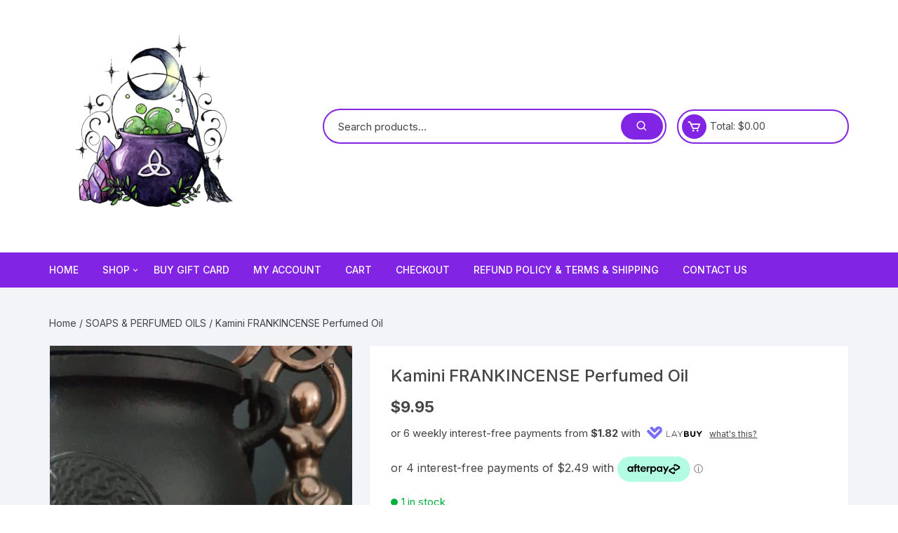

--- FILE ---
content_type: text/html; charset=UTF-8
request_url: https://mymagickcauldron.com.au/product/kamini-frankincense-perfumed-oil/
body_size: 28285
content:
<!doctype html>
<html lang="en-US">
<head>
	<meta charset="UTF-8">
	<meta name="viewport" content="width=device-width, initial-scale=1">
	<link rel="profile" href="https://gmpg.org/xfn/11">

	<title>Kamini FRANKINCENSE Perfumed Oil &#8211; My Magick Cauldron</title>
<meta name='robots' content='max-image-preview:large' />
<script>window._wca = window._wca || [];</script>
<link rel='dns-prefetch' href='//static.zip.co' />
<link rel='dns-prefetch' href='//stats.wp.com' />
<link rel='dns-prefetch' href='//fonts.googleapis.com' />
<link rel="alternate" type="application/rss+xml" title="My Magick Cauldron &raquo; Feed" href="https://mymagickcauldron.com.au/feed/" />
<link rel="alternate" type="application/rss+xml" title="My Magick Cauldron &raquo; Comments Feed" href="https://mymagickcauldron.com.au/comments/feed/" />
<link rel="alternate" type="application/rss+xml" title="My Magick Cauldron &raquo; Kamini FRANKINCENSE Perfumed Oil Comments Feed" href="https://mymagickcauldron.com.au/product/kamini-frankincense-perfumed-oil/feed/" />
<link rel="alternate" title="oEmbed (JSON)" type="application/json+oembed" href="https://mymagickcauldron.com.au/wp-json/oembed/1.0/embed?url=https%3A%2F%2Fmymagickcauldron.com.au%2Fproduct%2Fkamini-frankincense-perfumed-oil%2F" />
<link rel="alternate" title="oEmbed (XML)" type="text/xml+oembed" href="https://mymagickcauldron.com.au/wp-json/oembed/1.0/embed?url=https%3A%2F%2Fmymagickcauldron.com.au%2Fproduct%2Fkamini-frankincense-perfumed-oil%2F&#038;format=xml" />
<style id='wp-img-auto-sizes-contain-inline-css' type='text/css'>
img:is([sizes=auto i],[sizes^="auto," i]){contain-intrinsic-size:3000px 1500px}
/*# sourceURL=wp-img-auto-sizes-contain-inline-css */
</style>
<link rel='stylesheet' id='dashicons-css' href='https://mymagickcauldron.com.au/wp-includes/css/dashicons.min.css?ver=6.9' type='text/css' media='all' />
<style id='dashicons-inline-css' type='text/css'>
[data-font="Dashicons"]:before {font-family: 'Dashicons' !important;content: attr(data-icon) !important;speak: none !important;font-weight: normal !important;font-variant: normal !important;text-transform: none !important;line-height: 1 !important;font-style: normal !important;-webkit-font-smoothing: antialiased !important;-moz-osx-font-smoothing: grayscale !important;}
/*# sourceURL=dashicons-inline-css */
</style>
<link rel='stylesheet' id='thickbox-css' href='https://mymagickcauldron.com.au/wp-includes/js/thickbox/thickbox.css?ver=6.9' type='text/css' media='all' />
<style id='wp-emoji-styles-inline-css' type='text/css'>

	img.wp-smiley, img.emoji {
		display: inline !important;
		border: none !important;
		box-shadow: none !important;
		height: 1em !important;
		width: 1em !important;
		margin: 0 0.07em !important;
		vertical-align: -0.1em !important;
		background: none !important;
		padding: 0 !important;
	}
/*# sourceURL=wp-emoji-styles-inline-css */
</style>
<link rel='stylesheet' id='wp-block-library-css' href='https://mymagickcauldron.com.au/wp-includes/css/dist/block-library/style.min.css?ver=6.9' type='text/css' media='all' />
<style id='classic-theme-styles-inline-css' type='text/css'>
/*! This file is auto-generated */
.wp-block-button__link{color:#fff;background-color:#32373c;border-radius:9999px;box-shadow:none;text-decoration:none;padding:calc(.667em + 2px) calc(1.333em + 2px);font-size:1.125em}.wp-block-file__button{background:#32373c;color:#fff;text-decoration:none}
/*# sourceURL=/wp-includes/css/classic-themes.min.css */
</style>
<link rel='stylesheet' id='mediaelement-css' href='https://mymagickcauldron.com.au/wp-includes/js/mediaelement/mediaelementplayer-legacy.min.css?ver=4.2.17' type='text/css' media='all' />
<link rel='stylesheet' id='wp-mediaelement-css' href='https://mymagickcauldron.com.au/wp-includes/js/mediaelement/wp-mediaelement.min.css?ver=6.9' type='text/css' media='all' />
<style id='jetpack-sharing-buttons-style-inline-css' type='text/css'>
.jetpack-sharing-buttons__services-list{display:flex;flex-direction:row;flex-wrap:wrap;gap:0;list-style-type:none;margin:5px;padding:0}.jetpack-sharing-buttons__services-list.has-small-icon-size{font-size:12px}.jetpack-sharing-buttons__services-list.has-normal-icon-size{font-size:16px}.jetpack-sharing-buttons__services-list.has-large-icon-size{font-size:24px}.jetpack-sharing-buttons__services-list.has-huge-icon-size{font-size:36px}@media print{.jetpack-sharing-buttons__services-list{display:none!important}}.editor-styles-wrapper .wp-block-jetpack-sharing-buttons{gap:0;padding-inline-start:0}ul.jetpack-sharing-buttons__services-list.has-background{padding:1.25em 2.375em}
/*# sourceURL=https://mymagickcauldron.com.au/wp-content/plugins/jetpack/_inc/blocks/sharing-buttons/view.css */
</style>
<link rel='stylesheet' id='pwgc-wc-blocks-style-css' href='https://mymagickcauldron.com.au/wp-content/plugins/pw-woocommerce-gift-cards/assets/css/blocks.css?ver=2.29' type='text/css' media='all' />
<style id='global-styles-inline-css' type='text/css'>
:root{--wp--preset--aspect-ratio--square: 1;--wp--preset--aspect-ratio--4-3: 4/3;--wp--preset--aspect-ratio--3-4: 3/4;--wp--preset--aspect-ratio--3-2: 3/2;--wp--preset--aspect-ratio--2-3: 2/3;--wp--preset--aspect-ratio--16-9: 16/9;--wp--preset--aspect-ratio--9-16: 9/16;--wp--preset--color--black: #000000;--wp--preset--color--cyan-bluish-gray: #abb8c3;--wp--preset--color--white: #ffffff;--wp--preset--color--pale-pink: #f78da7;--wp--preset--color--vivid-red: #cf2e2e;--wp--preset--color--luminous-vivid-orange: #ff6900;--wp--preset--color--luminous-vivid-amber: #fcb900;--wp--preset--color--light-green-cyan: #7bdcb5;--wp--preset--color--vivid-green-cyan: #00d084;--wp--preset--color--pale-cyan-blue: #8ed1fc;--wp--preset--color--vivid-cyan-blue: #0693e3;--wp--preset--color--vivid-purple: #9b51e0;--wp--preset--gradient--vivid-cyan-blue-to-vivid-purple: linear-gradient(135deg,rgb(6,147,227) 0%,rgb(155,81,224) 100%);--wp--preset--gradient--light-green-cyan-to-vivid-green-cyan: linear-gradient(135deg,rgb(122,220,180) 0%,rgb(0,208,130) 100%);--wp--preset--gradient--luminous-vivid-amber-to-luminous-vivid-orange: linear-gradient(135deg,rgb(252,185,0) 0%,rgb(255,105,0) 100%);--wp--preset--gradient--luminous-vivid-orange-to-vivid-red: linear-gradient(135deg,rgb(255,105,0) 0%,rgb(207,46,46) 100%);--wp--preset--gradient--very-light-gray-to-cyan-bluish-gray: linear-gradient(135deg,rgb(238,238,238) 0%,rgb(169,184,195) 100%);--wp--preset--gradient--cool-to-warm-spectrum: linear-gradient(135deg,rgb(74,234,220) 0%,rgb(151,120,209) 20%,rgb(207,42,186) 40%,rgb(238,44,130) 60%,rgb(251,105,98) 80%,rgb(254,248,76) 100%);--wp--preset--gradient--blush-light-purple: linear-gradient(135deg,rgb(255,206,236) 0%,rgb(152,150,240) 100%);--wp--preset--gradient--blush-bordeaux: linear-gradient(135deg,rgb(254,205,165) 0%,rgb(254,45,45) 50%,rgb(107,0,62) 100%);--wp--preset--gradient--luminous-dusk: linear-gradient(135deg,rgb(255,203,112) 0%,rgb(199,81,192) 50%,rgb(65,88,208) 100%);--wp--preset--gradient--pale-ocean: linear-gradient(135deg,rgb(255,245,203) 0%,rgb(182,227,212) 50%,rgb(51,167,181) 100%);--wp--preset--gradient--electric-grass: linear-gradient(135deg,rgb(202,248,128) 0%,rgb(113,206,126) 100%);--wp--preset--gradient--midnight: linear-gradient(135deg,rgb(2,3,129) 0%,rgb(40,116,252) 100%);--wp--preset--font-size--small: 13px;--wp--preset--font-size--medium: 20px;--wp--preset--font-size--large: 36px;--wp--preset--font-size--x-large: 42px;--wp--preset--spacing--20: 0.44rem;--wp--preset--spacing--30: 0.67rem;--wp--preset--spacing--40: 1rem;--wp--preset--spacing--50: 1.5rem;--wp--preset--spacing--60: 2.25rem;--wp--preset--spacing--70: 3.38rem;--wp--preset--spacing--80: 5.06rem;--wp--preset--shadow--natural: 6px 6px 9px rgba(0, 0, 0, 0.2);--wp--preset--shadow--deep: 12px 12px 50px rgba(0, 0, 0, 0.4);--wp--preset--shadow--sharp: 6px 6px 0px rgba(0, 0, 0, 0.2);--wp--preset--shadow--outlined: 6px 6px 0px -3px rgb(255, 255, 255), 6px 6px rgb(0, 0, 0);--wp--preset--shadow--crisp: 6px 6px 0px rgb(0, 0, 0);}:where(.is-layout-flex){gap: 0.5em;}:where(.is-layout-grid){gap: 0.5em;}body .is-layout-flex{display: flex;}.is-layout-flex{flex-wrap: wrap;align-items: center;}.is-layout-flex > :is(*, div){margin: 0;}body .is-layout-grid{display: grid;}.is-layout-grid > :is(*, div){margin: 0;}:where(.wp-block-columns.is-layout-flex){gap: 2em;}:where(.wp-block-columns.is-layout-grid){gap: 2em;}:where(.wp-block-post-template.is-layout-flex){gap: 1.25em;}:where(.wp-block-post-template.is-layout-grid){gap: 1.25em;}.has-black-color{color: var(--wp--preset--color--black) !important;}.has-cyan-bluish-gray-color{color: var(--wp--preset--color--cyan-bluish-gray) !important;}.has-white-color{color: var(--wp--preset--color--white) !important;}.has-pale-pink-color{color: var(--wp--preset--color--pale-pink) !important;}.has-vivid-red-color{color: var(--wp--preset--color--vivid-red) !important;}.has-luminous-vivid-orange-color{color: var(--wp--preset--color--luminous-vivid-orange) !important;}.has-luminous-vivid-amber-color{color: var(--wp--preset--color--luminous-vivid-amber) !important;}.has-light-green-cyan-color{color: var(--wp--preset--color--light-green-cyan) !important;}.has-vivid-green-cyan-color{color: var(--wp--preset--color--vivid-green-cyan) !important;}.has-pale-cyan-blue-color{color: var(--wp--preset--color--pale-cyan-blue) !important;}.has-vivid-cyan-blue-color{color: var(--wp--preset--color--vivid-cyan-blue) !important;}.has-vivid-purple-color{color: var(--wp--preset--color--vivid-purple) !important;}.has-black-background-color{background-color: var(--wp--preset--color--black) !important;}.has-cyan-bluish-gray-background-color{background-color: var(--wp--preset--color--cyan-bluish-gray) !important;}.has-white-background-color{background-color: var(--wp--preset--color--white) !important;}.has-pale-pink-background-color{background-color: var(--wp--preset--color--pale-pink) !important;}.has-vivid-red-background-color{background-color: var(--wp--preset--color--vivid-red) !important;}.has-luminous-vivid-orange-background-color{background-color: var(--wp--preset--color--luminous-vivid-orange) !important;}.has-luminous-vivid-amber-background-color{background-color: var(--wp--preset--color--luminous-vivid-amber) !important;}.has-light-green-cyan-background-color{background-color: var(--wp--preset--color--light-green-cyan) !important;}.has-vivid-green-cyan-background-color{background-color: var(--wp--preset--color--vivid-green-cyan) !important;}.has-pale-cyan-blue-background-color{background-color: var(--wp--preset--color--pale-cyan-blue) !important;}.has-vivid-cyan-blue-background-color{background-color: var(--wp--preset--color--vivid-cyan-blue) !important;}.has-vivid-purple-background-color{background-color: var(--wp--preset--color--vivid-purple) !important;}.has-black-border-color{border-color: var(--wp--preset--color--black) !important;}.has-cyan-bluish-gray-border-color{border-color: var(--wp--preset--color--cyan-bluish-gray) !important;}.has-white-border-color{border-color: var(--wp--preset--color--white) !important;}.has-pale-pink-border-color{border-color: var(--wp--preset--color--pale-pink) !important;}.has-vivid-red-border-color{border-color: var(--wp--preset--color--vivid-red) !important;}.has-luminous-vivid-orange-border-color{border-color: var(--wp--preset--color--luminous-vivid-orange) !important;}.has-luminous-vivid-amber-border-color{border-color: var(--wp--preset--color--luminous-vivid-amber) !important;}.has-light-green-cyan-border-color{border-color: var(--wp--preset--color--light-green-cyan) !important;}.has-vivid-green-cyan-border-color{border-color: var(--wp--preset--color--vivid-green-cyan) !important;}.has-pale-cyan-blue-border-color{border-color: var(--wp--preset--color--pale-cyan-blue) !important;}.has-vivid-cyan-blue-border-color{border-color: var(--wp--preset--color--vivid-cyan-blue) !important;}.has-vivid-purple-border-color{border-color: var(--wp--preset--color--vivid-purple) !important;}.has-vivid-cyan-blue-to-vivid-purple-gradient-background{background: var(--wp--preset--gradient--vivid-cyan-blue-to-vivid-purple) !important;}.has-light-green-cyan-to-vivid-green-cyan-gradient-background{background: var(--wp--preset--gradient--light-green-cyan-to-vivid-green-cyan) !important;}.has-luminous-vivid-amber-to-luminous-vivid-orange-gradient-background{background: var(--wp--preset--gradient--luminous-vivid-amber-to-luminous-vivid-orange) !important;}.has-luminous-vivid-orange-to-vivid-red-gradient-background{background: var(--wp--preset--gradient--luminous-vivid-orange-to-vivid-red) !important;}.has-very-light-gray-to-cyan-bluish-gray-gradient-background{background: var(--wp--preset--gradient--very-light-gray-to-cyan-bluish-gray) !important;}.has-cool-to-warm-spectrum-gradient-background{background: var(--wp--preset--gradient--cool-to-warm-spectrum) !important;}.has-blush-light-purple-gradient-background{background: var(--wp--preset--gradient--blush-light-purple) !important;}.has-blush-bordeaux-gradient-background{background: var(--wp--preset--gradient--blush-bordeaux) !important;}.has-luminous-dusk-gradient-background{background: var(--wp--preset--gradient--luminous-dusk) !important;}.has-pale-ocean-gradient-background{background: var(--wp--preset--gradient--pale-ocean) !important;}.has-electric-grass-gradient-background{background: var(--wp--preset--gradient--electric-grass) !important;}.has-midnight-gradient-background{background: var(--wp--preset--gradient--midnight) !important;}.has-small-font-size{font-size: var(--wp--preset--font-size--small) !important;}.has-medium-font-size{font-size: var(--wp--preset--font-size--medium) !important;}.has-large-font-size{font-size: var(--wp--preset--font-size--large) !important;}.has-x-large-font-size{font-size: var(--wp--preset--font-size--x-large) !important;}
:where(.wp-block-post-template.is-layout-flex){gap: 1.25em;}:where(.wp-block-post-template.is-layout-grid){gap: 1.25em;}
:where(.wp-block-term-template.is-layout-flex){gap: 1.25em;}:where(.wp-block-term-template.is-layout-grid){gap: 1.25em;}
:where(.wp-block-columns.is-layout-flex){gap: 2em;}:where(.wp-block-columns.is-layout-grid){gap: 2em;}
:root :where(.wp-block-pullquote){font-size: 1.5em;line-height: 1.6;}
/*# sourceURL=global-styles-inline-css */
</style>
<link rel='stylesheet' id='photoswipe-css' href='https://mymagickcauldron.com.au/wp-content/plugins/woocommerce/assets/css/photoswipe/photoswipe.min.css?ver=10.4.3' type='text/css' media='all' />
<link rel='stylesheet' id='photoswipe-default-skin-css' href='https://mymagickcauldron.com.au/wp-content/plugins/woocommerce/assets/css/photoswipe/default-skin/default-skin.min.css?ver=10.4.3' type='text/css' media='all' />
<link rel='stylesheet' id='woocommerce-layout-css' href='https://mymagickcauldron.com.au/wp-content/plugins/woocommerce/assets/css/woocommerce-layout.css?ver=10.4.3' type='text/css' media='all' />
<style id='woocommerce-layout-inline-css' type='text/css'>

	.infinite-scroll .woocommerce-pagination {
		display: none;
	}
/*# sourceURL=woocommerce-layout-inline-css */
</style>
<link rel='stylesheet' id='woocommerce-smallscreen-css' href='https://mymagickcauldron.com.au/wp-content/plugins/woocommerce/assets/css/woocommerce-smallscreen.css?ver=10.4.3' type='text/css' media='only screen and (max-width: 768px)' />
<link rel='stylesheet' id='woocommerce-general-css' href='https://mymagickcauldron.com.au/wp-content/plugins/woocommerce/assets/css/woocommerce.css?ver=10.4.3' type='text/css' media='all' />
<style id='woocommerce-inline-inline-css' type='text/css'>
.woocommerce form .form-row .required { visibility: visible; }
/*# sourceURL=woocommerce-inline-inline-css */
</style>
<link rel='stylesheet' id='laybuy_css-css' href='https://mymagickcauldron.com.au/wp-content/plugins/laybuy-gateway-for-woocommerce/assets/css/laybuy.css?ver=5.3.9' type='text/css' media='all' />
<link rel='stylesheet' id='wc-zipmoney-style-css' href='https://mymagickcauldron.com.au/wp-content/plugins/zipmoney-payments-woocommerce/assets/css/woocommerce-zipmoney-payment-front.css?ver=1.2' type='text/css' media='all' />
<link rel='stylesheet' id='yith-quick-view-css' href='https://mymagickcauldron.com.au/wp-content/plugins/yith-woocommerce-quick-view/assets/css/yith-quick-view.css?ver=2.10.0' type='text/css' media='all' />
<style id='yith-quick-view-inline-css' type='text/css'>

				#yith-quick-view-modal .yith-quick-view-overlay{background:rgba( 0, 0, 0, 0.8)}
				#yith-quick-view-modal .yith-wcqv-main{background:#ffffff;}
				#yith-quick-view-close{color:#cdcdcd;}
				#yith-quick-view-close:hover{color:#ff0000;}
/*# sourceURL=yith-quick-view-inline-css */
</style>
<link rel='stylesheet' id='orchid-store-style-css' href='https://mymagickcauldron.com.au/wp-content/themes/orchid-store/style.css?ver=1.5.15' type='text/css' media='all' />
<link rel='stylesheet' id='orchid-store-fonts-css' href='https://fonts.googleapis.com/css?family=Inter%3A400%2C500%2C600%2C700%2C800&#038;subset=latin%2Clatin-ext&#038;ver=1.5.15' type='text/css' media='all' />
<link rel='stylesheet' id='orchid-store-boxicons-css' href='https://mymagickcauldron.com.au/wp-content/themes/orchid-store/assets/fonts/boxicons/boxicons.css?ver=1.5.15' type='text/css' media='all' />
<link rel='stylesheet' id='orchid-store-fontawesome-css' href='https://mymagickcauldron.com.au/wp-content/themes/orchid-store/assets/fonts/fontawesome/fontawesome.css?ver=1.5.15' type='text/css' media='all' />
<link rel='stylesheet' id='orchid-store-main-style-css' href='https://mymagickcauldron.com.au/wp-content/themes/orchid-store/assets/dist/css/main-style.css?ver=1.5.15' type='text/css' media='all' />
<style id='orchid-store-main-style-inline-css' type='text/css'>
.editor-entry a,.quantity-button,.entry-404 h1 span,.banner-style-1 .caption span,.product-widget-style-2 .tab-nav ul li a.active{color:#8224e3;}button,.mobile-navigation,input[type='button'],input[type='reset'],input[type='submit'],.wp-block-search .wp-block-search__button,.wp-block-search.wp-block-search__text-button .wp-block-search__button,.entry-tags a,.entry-cats ul li a,.button-general,a.button-general,#yith-quick-view-close,.woocommerce .add_to_cart_button,.woocommerce #respond input#submit,.woocommerce input#submit,.woocommerce a.button,.woocommerce button.button,.woocommerce input.button,.woocommerce .cart .button,.woocommerce .cart input.button,.woocommerce button.button.alt,.woocommerce a.button.alt,.woocommerce input.button.alt,.orchid-backtotop,.category-nav li a:hover,.cta-style-1,.main-navigation,.header-style-1 .top-header,#yith-wcwl-popup-message,.header-style-1 .custom-search-entry button,.header-style-1 .custom-search-entry button:hover,.header-style-1 .custom-search .search-form button,.header-style-1 .wishlist-icon-container a > .item-count,.header-style-1 .mini-cart .trigger-mini-cart > .item-count,.masterheader .mini-cart button,.owl-carousel button.owl-dot.active,.woocommerce .added_to_cart.wc-forward,.woocommerce div.product .entry-summary .yith-wcwl-add-to-wishlist a,.default-post-wrap .page-head .entry-cats ul li a:hover,.woocommerce nav.woocommerce-pagination ul li a:hover,.woocommerce .widget_price_filter .ui-slider .ui-slider-range,.woocommerce .widget_price_filter .ui-slider .ui-slider-handle,.woocommerce-page #add_payment_method #payment div.payment_box,.woocommerce-cart #payment div.payment_box,.woocommerce-checkout #payment div.payment_box,.header-style-1 .wishlist-icon-container a,.wc-block-grid .wp-block-button__link,.os-about-widget .social-icons ul li a,.os-pagination .page-numbers,.woocommerce .woocommerce-pagination .page-numbers li span,.woocommerce .woocommerce-pagination .page-numbers li a,.woocommerce ul.products li .product-hover-items a,.woocommerce #respond input#submit.alt.disabled,.woocommerce #respond input#submit.alt:disabled,.woocommerce #respond input#submit.alt:disabled[disabled],.woocommerce a.button.alt.disabled,.woocommerce a.button.alt:disabled,.woocommerce a.button.alt:disabled[disabled],.woocommerce button.button.alt.disabled,.woocommerce button.button.alt:disabled,.woocommerce button.button.alt:disabled[disabled],.woocommerce input.button.alt.disabled,.woocommerce input.button.alt:disabled,.woocommerce input.button.alt:disabled:hover,.woocommerce input.button.alt:disabled[disabled],.product-widget-style-3 .owl-carousel .owl-nav button.owl-next,.product-widget-style-3 .owl-carousel .owl-nav button.owl-prev,.mobile-header-style-1 .bottom-block,.woocommerce-store-notice.demo_store,.addonify-add-to-wishlist-btn,.woocommerce ul.products li.product a.addonify-add-to-wishlist-btn.addonify-custom-wishlist-btn,.woocommerce-page ul.products li.product .product-hover-items a.addonify-add-to-wishlist-btn{background-color:#8224e3;}section .section-title h2:after,section .section-title h3:after{content:'';background-color:#8224e3;}.widget .widget-title h3:after{content:'';border-top-color:#8224e3;}.woocommerce-page .woocommerce-MyAccount-content p a{border-bottom-color:#8224e3;}#add_payment_method #payment div.payment_box::before,.woocommerce-cart #payment div.payment_box::before,.woocommerce-checkout #payment div.payment_box::before{content:'';border-bottom-color:#8224e3;}.category-nav ul,.masterheader .mini-cart,.header-style-1 .custom-search-entry,.header-style-1 .custom-search-entry .select-custom{border-color:#8224e3;}a:hover,.quantity-button:hover,.entry-metas ul li a:hover,.footer a:hover,.editor-entry a:hover,.widget_archive a:hover,.widget_categories a:hover,.widget_recent_entries a:hover,.widget_meta a:hover,.widget_product_categories a:hover,.widget_rss li a:hover,.widget_pages li a:hover,.widget_nav_menu li a:hover,.woocommerce-widget-layered-nav ul li a:hover,.widget_rss .widget-title h3 a:hover,.widget_rss ul li a:hover,.masterheader .social-icons ul li a:hover,.comments-area .comment-body .reply a:hover,.comments-area .comment-body .reply a:focus,.comments-area .comment-body .fn a:hover,.comments-area .comment-body .fn a:focus,.footer .widget_rss ul li a:hover,.comments-area .comment-body .fn:hover,.comments-area .comment-body .fn a:hover,.comments-area .comment-body .reply a:hover,.comments-area .comment-body .comment-metadata a:hover,.comments-area .comment-body .comment-metadata .edit-link:hover,.masterheader .topbar-items a:hover,.default-page-wrap .page-head .entry-metas ul li a:hover,.default-post-wrap .page-head .entry-metas ul li a:hover,.mini-cart-open .woocommerce.widget_shopping_cart .cart_list li a:hover,.woocommerce .woocommerce-breadcrumb a:hover,.breadcrumb-trail ul li a:hover,.os-page-breadcrumb-wrap .breadcrumb-trail ul li a:hover,.woocommerce .os-page-breadcrumb-wrap .woocommerce-breadcrumb a:hover,.os-breadcrumb-wrap ul li a:hover,.woocommerce-page a.edit:hover,.footer .footer-bottom p a:hover,.footer .copyrights a:hover,.footer .widget_nav_menu ul li a:hover,.footer .widget_rss .widget_title h3 a:hover,.footer .widget_tag_cloud .tagcloud a:hover,.wc-block-grid .wc-block-grid__product-title:hover,.site-navigation ul li .sub-menu.mega-menu-sub-menu li a:hover{color:#ee6425;}button:hover,input[type='button']:hover,input[type='reset']:hover,input[type='submit']:hover,.wp-block-search .wp-block-search__button:hover,.wp-block-search.wp-block-search__text-button .wp-block-search__button:hover,.orchid-backtotop:hover,.entry-tags a:hover,.entry-cats ul li a:hover,.button-general:hover,a.button-general:hover,#yith-quick-view-close:hover,.woocommerce .add_to_cart_button:hover,.woocommerce #respond input#submit:hover,.woocommerce input#submit:hover,.woocommerce a.button:hover,.woocommerce button.button:hover,.woocommerce input.button:hover,.woocommerce .cart .button:hover,.woocommerce .cart input.button:hover,.woocommerce button.button.alt:hover,.woocommerce a.button.alt:hover,.woocommerce input.button.alt:hover,.masterheader .mini-cart button:hover,.woocommerce .product-hover-items a:hover,.owl-carousel .owl-nav button.owl-next:hover,.owl-carousel .owl-nav button.owl-prev:hover,.woocommerce .added_to_cart.wc-forward:hover,.category-navigation .cat-nav-trigger,.wc-block-grid .wp-block-button__link:hover,.header-style-1 .wishlist-icon-container a:hover,.header-style-1 .custom-search .search-form button:hover,.os-about-widget .social-icons ul li a:hover,.woocommerce ul.products li .product-hover-items a:hover,.woocommerce div.product .entry-summary .yith-wcwl-add-to-wishlist a:hover,.os-pagination .page-numbers.current,.os-pagination .page-numbers:hover,.woocommerce .woocommerce-pagination .page-numbers li a:hover,.woocommerce .woocommerce-pagination .page-numbers li .current,.woocommerce a.button.alt:disabled:hover,.woocommerce a.button.alt.disabled:hover,.woocommerce button.button.alt:disabled:hover,.woocommerce button.button.alt.disabled:hover,.woocommerce input.button.alt.disabled:hover,.woocommerce a.button.alt:disabled[disabled]:hover,.woocommerce #respond input#submit.alt:disabled:hover,.woocommerce #respond input#submit.alt.disabled:hover,.woocommerce button.button.alt:disabled[disabled]:hover,.woocommerce input.button.alt:disabled[disabled]:hover,.woocommerce #respond input#submit.alt:disabled[disabled]:hover,.product-widget-style-3 .owl-carousel .owl-nav button.owl-next:hover,.product-widget-style-3 .owl-carousel .owl-nav button.owl-prev:hover,.addonify-add-to-wishlist-btn:hover,.woocommerce ul.products li.product a.addonify-add-to-wishlist-btn.addonify-custom-wishlist-btn:hover,.woocommerce-page ul.products li.product .product-hover-items a.addonify-add-to-wishlist-btn:hover{background-color:#ee6425;}@media ( min-width:992px ){.site-navigation ul li .sub-menu li a:hover,.site-navigation ul li .children li a:hover{background-color:#ee6425;}}.widget_tag_cloud .tagcloud a:hover,.widget_product_tag_cloud .tagcloud a:hover{border-color:#ee6425;}@media( min-width:1400px ){body.elementor-page .__os-container__,body.elementor-page .elementor-section-boxed>.elementor-container,.__os-container__{max-width:1300px;}}.excerpt a,.editor-entry a{text-decoration:underline;}
/*# sourceURL=orchid-store-main-style-inline-css */
</style>
<script type="text/javascript" src="https://mymagickcauldron.com.au/wp-includes/js/jquery/jquery.min.js?ver=3.7.1" id="jquery-core-js"></script>
<script type="text/javascript" src="https://mymagickcauldron.com.au/wp-includes/js/jquery/jquery-migrate.min.js?ver=3.4.1" id="jquery-migrate-js"></script>
<script type="text/javascript" src="https://mymagickcauldron.com.au/wp-content/plugins/woocommerce/assets/js/jquery-blockui/jquery.blockUI.min.js?ver=2.7.0-wc.10.4.3" id="wc-jquery-blockui-js" defer="defer" data-wp-strategy="defer"></script>
<script type="text/javascript" id="wc-add-to-cart-js-extra">
/* <![CDATA[ */
var wc_add_to_cart_params = {"ajax_url":"/wp-admin/admin-ajax.php","wc_ajax_url":"/?wc-ajax=%%endpoint%%","i18n_view_cart":"View cart","cart_url":"https://mymagickcauldron.com.au/cart/","is_cart":"","cart_redirect_after_add":"no"};
//# sourceURL=wc-add-to-cart-js-extra
/* ]]> */
</script>
<script type="text/javascript" src="https://mymagickcauldron.com.au/wp-content/plugins/woocommerce/assets/js/frontend/add-to-cart.min.js?ver=10.4.3" id="wc-add-to-cart-js" defer="defer" data-wp-strategy="defer"></script>
<script type="text/javascript" src="https://mymagickcauldron.com.au/wp-content/plugins/woocommerce/assets/js/zoom/jquery.zoom.min.js?ver=1.7.21-wc.10.4.3" id="wc-zoom-js" defer="defer" data-wp-strategy="defer"></script>
<script type="text/javascript" src="https://mymagickcauldron.com.au/wp-content/plugins/woocommerce/assets/js/flexslider/jquery.flexslider.min.js?ver=2.7.2-wc.10.4.3" id="wc-flexslider-js" defer="defer" data-wp-strategy="defer"></script>
<script type="text/javascript" src="https://mymagickcauldron.com.au/wp-content/plugins/woocommerce/assets/js/photoswipe/photoswipe.min.js?ver=4.1.1-wc.10.4.3" id="wc-photoswipe-js" defer="defer" data-wp-strategy="defer"></script>
<script type="text/javascript" src="https://mymagickcauldron.com.au/wp-content/plugins/woocommerce/assets/js/photoswipe/photoswipe-ui-default.min.js?ver=4.1.1-wc.10.4.3" id="wc-photoswipe-ui-default-js" defer="defer" data-wp-strategy="defer"></script>
<script type="text/javascript" id="wc-single-product-js-extra">
/* <![CDATA[ */
var wc_single_product_params = {"i18n_required_rating_text":"Please select a rating","i18n_rating_options":["1 of 5 stars","2 of 5 stars","3 of 5 stars","4 of 5 stars","5 of 5 stars"],"i18n_product_gallery_trigger_text":"View full-screen image gallery","review_rating_required":"yes","flexslider":{"rtl":false,"animation":"slide","smoothHeight":true,"directionNav":false,"controlNav":"thumbnails","slideshow":false,"animationSpeed":500,"animationLoop":false,"allowOneSlide":false},"zoom_enabled":"1","zoom_options":[],"photoswipe_enabled":"1","photoswipe_options":{"shareEl":false,"closeOnScroll":false,"history":false,"hideAnimationDuration":0,"showAnimationDuration":0},"flexslider_enabled":"1"};
//# sourceURL=wc-single-product-js-extra
/* ]]> */
</script>
<script type="text/javascript" src="https://mymagickcauldron.com.au/wp-content/plugins/woocommerce/assets/js/frontend/single-product.min.js?ver=10.4.3" id="wc-single-product-js" defer="defer" data-wp-strategy="defer"></script>
<script type="text/javascript" src="https://mymagickcauldron.com.au/wp-content/plugins/woocommerce/assets/js/js-cookie/js.cookie.min.js?ver=2.1.4-wc.10.4.3" id="wc-js-cookie-js" defer="defer" data-wp-strategy="defer"></script>
<script type="text/javascript" id="woocommerce-js-extra">
/* <![CDATA[ */
var woocommerce_params = {"ajax_url":"/wp-admin/admin-ajax.php","wc_ajax_url":"/?wc-ajax=%%endpoint%%","i18n_password_show":"Show password","i18n_password_hide":"Hide password"};
//# sourceURL=woocommerce-js-extra
/* ]]> */
</script>
<script type="text/javascript" src="https://mymagickcauldron.com.au/wp-content/plugins/woocommerce/assets/js/frontend/woocommerce.min.js?ver=10.4.3" id="woocommerce-js" defer="defer" data-wp-strategy="defer"></script>
<script type="text/javascript" async src="https://static.zip.co/lib/js/zm-widget-js/dist/zip-widget.min.js?ver=1"></script><script type="text/javascript" id="WCPAY_ASSETS-js-extra">
/* <![CDATA[ */
var wcpayAssets = {"url":"https://mymagickcauldron.com.au/wp-content/plugins/woocommerce-payments/dist/"};
//# sourceURL=WCPAY_ASSETS-js-extra
/* ]]> */
</script>
<script type="text/javascript" src="https://stats.wp.com/s-202603.js" id="woocommerce-analytics-js" defer="defer" data-wp-strategy="defer"></script>
<link rel="https://api.w.org/" href="https://mymagickcauldron.com.au/wp-json/" /><link rel="alternate" title="JSON" type="application/json" href="https://mymagickcauldron.com.au/wp-json/wp/v2/product/1783" /><link rel="EditURI" type="application/rsd+xml" title="RSD" href="https://mymagickcauldron.com.au/xmlrpc.php?rsd" />
<meta name="generator" content="WordPress 6.9" />
<meta name="generator" content="WooCommerce 10.4.3" />
<link rel="canonical" href="https://mymagickcauldron.com.au/product/kamini-frankincense-perfumed-oil/" />
<link rel='shortlink' href='https://mymagickcauldron.com.au/?p=1783' />
	<style>img#wpstats{display:none}</style>
			<noscript><style>.woocommerce-product-gallery{ opacity: 1 !important; }</style></noscript>
	<meta name="generator" content="Elementor 3.33.6; features: additional_custom_breakpoints; settings: css_print_method-external, google_font-enabled, font_display-auto">
			<style>
				.e-con.e-parent:nth-of-type(n+4):not(.e-lazyloaded):not(.e-no-lazyload),
				.e-con.e-parent:nth-of-type(n+4):not(.e-lazyloaded):not(.e-no-lazyload) * {
					background-image: none !important;
				}
				@media screen and (max-height: 1024px) {
					.e-con.e-parent:nth-of-type(n+3):not(.e-lazyloaded):not(.e-no-lazyload),
					.e-con.e-parent:nth-of-type(n+3):not(.e-lazyloaded):not(.e-no-lazyload) * {
						background-image: none !important;
					}
				}
				@media screen and (max-height: 640px) {
					.e-con.e-parent:nth-of-type(n+2):not(.e-lazyloaded):not(.e-no-lazyload),
					.e-con.e-parent:nth-of-type(n+2):not(.e-lazyloaded):not(.e-no-lazyload) * {
						background-image: none !important;
					}
				}
			</style>
			<link rel="icon" href="https://mymagickcauldron.com.au/wp-content/uploads/2020/09/cropped-logo-32x32.png" sizes="32x32" />
<link rel="icon" href="https://mymagickcauldron.com.au/wp-content/uploads/2020/09/cropped-logo-192x192.png" sizes="192x192" />
<link rel="apple-touch-icon" href="https://mymagickcauldron.com.au/wp-content/uploads/2020/09/cropped-logo-180x180.png" />
<meta name="msapplication-TileImage" content="https://mymagickcauldron.com.au/wp-content/uploads/2020/09/cropped-logo-270x270.png" />
		<style type="text/css" id="wp-custom-css">
			.banner-style-1 .thumb .mask {
    background-color: rgba(0,0,0,.3);
}
div.copyrights{display:none}		</style>
		</head>

<body class="wp-singular product-template-default single single-product postid-1783 wp-custom-logo wp-theme-orchid-store theme-orchid-store woocommerce woocommerce-page woocommerce-no-js no-sidebar woocommerce-active elementor-default elementor-kit-928">
		<div id="page" class="site __os-page-wrap__">

		<a class="skip-link screen-reader-text" href="#content">
			Skip to content		</a>

		<header class="masterheader desktop-header header-style-1">
	<div class="header-inner">
				<div class="mid-header">
			<div class="__os-container__">
				<div class="os-row no-wishlist-icon">
					<div class="os-col logo-col">
								<div class="site-branding">
			<a href="https://mymagickcauldron.com.au/" class="custom-logo-link" rel="home"><img fetchpriority="high" width="300" height="300" src="https://mymagickcauldron.com.au/wp-content/uploads/2020/09/logo.png" class="custom-logo" alt="My Magick Cauldron" decoding="async" srcset="https://mymagickcauldron.com.au/wp-content/uploads/2020/09/logo.png 300w, https://mymagickcauldron.com.au/wp-content/uploads/2020/09/logo-150x150.png 150w, https://mymagickcauldron.com.au/wp-content/uploads/2020/09/logo-100x100.png 100w" sizes="(max-width: 300px) 100vw, 300px" /></a>		</div><!-- site-branding -->
							</div><!-- .os-col.logo-col -->
											<div class="os-col extra-col">
							<div class="aside-right">
										<div class="custom-search os-mobile-show">
			<form method="get" class="woocommerce-product-search" action="https://mymagickcauldron.com.au/">
	<div class="custom-search-entry">
		<input type="search" id="woocommerce-product-search-field-0" class="search-field" placeholder="Search products&hellip;" value="" name="s" />
		<button type="submit"><i class='bx bx-search'></i></button>
		<input type="hidden" name="post_type" value="product" />
	</div>
</form>
		</div><!-- .custom-search -->
											<div class="wishlist-minicart-wrapper">
										<div class="wishlist-minicart-inner">
												<div class="mini-cart">
			<button class="trigger-mini-cart">
				<i class='bx bx-cart'></i>
							</button><!-- .trigger-mini-cart -->
			<span class="cart-amount">Total:				<span class="price">	                
					<span class="woocommerce-Price-amount amount os-minicart-amount">
						<span class="woocommerce-Price-amount amount"><span class="woocommerce-Price-currencySymbol">&#036;</span>0.00</span>					</span>
				</span><!-- .price -->
			</span><!-- .cart-amount -->
							<div class="mini-cart-open">
					<div class="mini-cart-items">
						<div class="widget woocommerce widget_shopping_cart"><div class="widget_shopping_cart_content"></div></div>					</div><!-- .mini-cart-tems -->
				</div><!-- .mini-cart-open -->
						</div><!-- .mini-cart -->
												</div><!-- . wishlist-minicart-inner -->
									</div>
																</div><!-- .aside-right -->
						</div><!-- .os-col.extra-col -->
										</div><!-- .os-row -->
			</div><!-- .__os-container__ -->
		</div><!-- .mid-header -->
		<div class="bottom-header">
			<div class="main-navigation"> 
				<div class="__os-container__">
					<div class="os-row os-nav-row no-special-menu">
												<div class="os-col os-nav-col-right">
							<div class="menu-toggle">
								<button class="mobile-menu-toggle-btn">
									<span class="hamburger-bar"></span>
									<span class="hamburger-bar"></span>
									<span class="hamburger-bar"></span>
								</button>
							</div><!-- .meu-toggle -->
									<nav id="site-navigation" class="site-navigation">
			<ul id="primary-menu" class="primary-menu"><li id="nav-menu-item-7002" class="main-menu-item  menu-item-even menu-item-depth-0 menu-item menu-item-type-post_type menu-item-object-page menu-item-home"><a href="https://mymagickcauldron.com.au/" class="menu-link main-menu-link">Home</a></li>
<li id="nav-menu-item-7009" class="main-menu-item  menu-item-even menu-item-depth-0 menu-item menu-item-type-post_type menu-item-object-page menu-item-has-children current_page_parent"><a href="https://mymagickcauldron.com.au/shop/" class="menu-link main-menu-link">Shop</a>
<ul class="sub-menu menu-odd  menu-depth-1">
	<li id="nav-menu-item-8368" class="sub-menu-item  menu-item-odd menu-item-depth-1 menu-item menu-item-type-taxonomy menu-item-object-product_cat"><a href="https://mymagickcauldron.com.au/product-category/new-arrivals/" class="menu-link sub-menu-link">NEW ARRIVALS</a></li>
	<li id="nav-menu-item-7011" class="sub-menu-item  menu-item-odd menu-item-depth-1 menu-item menu-item-type-taxonomy menu-item-object-product_cat"><a href="https://mymagickcauldron.com.au/product-category/all-products/" class="menu-link sub-menu-link">ALL PRODUCTS</a></li>
	<li id="nav-menu-item-7010" class="sub-menu-item  menu-item-odd menu-item-depth-1 menu-item menu-item-type-taxonomy menu-item-object-product_cat"><a href="https://mymagickcauldron.com.au/product-category/air-fresheners/" class="menu-link sub-menu-link">AIR FRESHENERS</a></li>
	<li id="nav-menu-item-7012" class="sub-menu-item  menu-item-odd menu-item-depth-1 menu-item menu-item-type-taxonomy menu-item-object-product_cat"><a href="https://mymagickcauldron.com.au/product-category/altar-tables/" class="menu-link sub-menu-link">ALTAR TABLES</a></li>
	<li id="nav-menu-item-7013" class="sub-menu-item  menu-item-odd menu-item-depth-1 menu-item menu-item-type-taxonomy menu-item-object-product_cat"><a href="https://mymagickcauldron.com.au/product-category/altar-ware/" class="menu-link sub-menu-link">ALTAR WARE</a></li>
	<li id="nav-menu-item-7014" class="sub-menu-item  menu-item-odd menu-item-depth-1 menu-item menu-item-type-taxonomy menu-item-object-product_cat"><a href="https://mymagickcauldron.com.au/product-category/archangels/" class="menu-link sub-menu-link">ARCHANGELS</a></li>
	<li id="nav-menu-item-7015" class="sub-menu-item  menu-item-odd menu-item-depth-1 menu-item menu-item-type-taxonomy menu-item-object-product_cat"><a href="https://mymagickcauldron.com.au/product-category/books-cards/" class="menu-link sub-menu-link">BOOKS &amp; CARDS</a></li>
	<li id="nav-menu-item-7313" class="sub-menu-item  menu-item-odd menu-item-depth-1 menu-item menu-item-type-taxonomy menu-item-object-product_cat"><a href="https://mymagickcauldron.com.au/product-category/bottle-jars/" class="menu-link sub-menu-link">BOTTLE &amp; JARS</a></li>
	<li id="nav-menu-item-7016" class="sub-menu-item  menu-item-odd menu-item-depth-1 menu-item menu-item-type-taxonomy menu-item-object-product_cat"><a href="https://mymagickcauldron.com.au/product-category/boxes/" class="menu-link sub-menu-link">BOXES</a></li>
	<li id="nav-menu-item-7017" class="sub-menu-item  menu-item-odd menu-item-depth-1 menu-item menu-item-type-taxonomy menu-item-object-product_cat"><a href="https://mymagickcauldron.com.au/product-category/candles-candle-ware/" class="menu-link sub-menu-link">CANDLES &amp; CANDLE WARE</a></li>
	<li id="nav-menu-item-7018" class="sub-menu-item  menu-item-odd menu-item-depth-1 menu-item menu-item-type-taxonomy menu-item-object-product_cat"><a href="https://mymagickcauldron.com.au/product-category/cauldrons/" class="menu-link sub-menu-link">CAULDRONS</a></li>
	<li id="nav-menu-item-7019" class="sub-menu-item  menu-item-odd menu-item-depth-1 menu-item menu-item-type-taxonomy menu-item-object-product_cat"><a href="https://mymagickcauldron.com.au/product-category/clearance/" class="menu-link sub-menu-link">CLEARANCE</a></li>
	<li id="nav-menu-item-7768" class="sub-menu-item  menu-item-odd menu-item-depth-1 menu-item menu-item-type-taxonomy menu-item-object-product_cat"><a href="https://mymagickcauldron.com.au/product-category/crystal-chip-bracelets/" class="menu-link sub-menu-link">CRYSTAL CHIP BRACELETS</a></li>
	<li id="nav-menu-item-7024" class="sub-menu-item  menu-item-odd menu-item-depth-1 menu-item menu-item-type-taxonomy menu-item-object-product_cat"><a href="https://mymagickcauldron.com.au/product-category/crystals-and-stone/" class="menu-link sub-menu-link">CRYSTALS AND STONE</a></li>
	<li id="nav-menu-item-7023" class="sub-menu-item  menu-item-odd menu-item-depth-1 menu-item menu-item-type-taxonomy menu-item-object-product_cat"><a href="https://mymagickcauldron.com.au/product-category/crystal-tress/" class="menu-link sub-menu-link">CRYSTAL TREES</a></li>
	<li id="nav-menu-item-7025" class="sub-menu-item  menu-item-odd menu-item-depth-1 menu-item menu-item-type-taxonomy menu-item-object-product_cat"><a href="https://mymagickcauldron.com.au/product-category/decor/" class="menu-link sub-menu-link">DECOR</a></li>
	<li id="nav-menu-item-7026" class="sub-menu-item  menu-item-odd menu-item-depth-1 menu-item menu-item-type-taxonomy menu-item-object-product_cat"><a href="https://mymagickcauldron.com.au/product-category/display-stands/" class="menu-link sub-menu-link">DISPLAY STANDS</a></li>
	<li id="nav-menu-item-8619" class="sub-menu-item  menu-item-odd menu-item-depth-1 menu-item menu-item-type-taxonomy menu-item-object-product_cat"><a href="https://mymagickcauldron.com.au/product-category/divination/" class="menu-link sub-menu-link">DIVINATION</a></li>
	<li id="nav-menu-item-7027" class="sub-menu-item  menu-item-odd menu-item-depth-1 menu-item menu-item-type-taxonomy menu-item-object-product_cat"><a href="https://mymagickcauldron.com.au/product-category/essential-oils/" class="menu-link sub-menu-link">ESSENTIAL OILS</a></li>
	<li id="nav-menu-item-7028" class="sub-menu-item  menu-item-odd menu-item-depth-1 menu-item menu-item-type-taxonomy menu-item-object-product_cat"><a href="https://mymagickcauldron.com.au/product-category/statues/" class="menu-link sub-menu-link">FIGURES, ORNAMENTS &amp; STATUES</a></li>
	<li id="nav-menu-item-7031" class="sub-menu-item  menu-item-odd menu-item-depth-1 menu-item menu-item-type-taxonomy menu-item-object-product_cat"><a href="https://mymagickcauldron.com.au/product-category/goddesses-gods/" class="menu-link sub-menu-link">GODDESSES &amp; GODS</a></li>
	<li id="nav-menu-item-7032" class="sub-menu-item  menu-item-odd menu-item-depth-1 menu-item menu-item-type-taxonomy menu-item-object-product_cat"><a href="https://mymagickcauldron.com.au/product-category/grimoire-bos/" class="menu-link sub-menu-link">GRIMOIRES, BOS &amp; JOURNALS</a></li>
	<li id="nav-menu-item-7033" class="sub-menu-item  menu-item-odd menu-item-depth-1 menu-item menu-item-type-taxonomy menu-item-object-product_cat"><a href="https://mymagickcauldron.com.au/product-category/hand-crafted/" class="menu-link sub-menu-link">HAND CRAFTED</a></li>
	<li id="nav-menu-item-7034" class="sub-menu-item  menu-item-odd menu-item-depth-1 menu-item menu-item-type-taxonomy menu-item-object-product_cat"><a href="https://mymagickcauldron.com.au/product-category/handcrafted-potions-blends/" class="menu-link sub-menu-link">HANDCRAFTED POTIONS &amp; BLENDS</a></li>
	<li id="nav-menu-item-7035" class="sub-menu-item  menu-item-odd menu-item-depth-1 menu-item menu-item-type-taxonomy menu-item-object-product_cat"><a href="https://mymagickcauldron.com.au/product-category/hemp-product/" class="menu-link sub-menu-link">HEMP PRODUCT</a></li>
	<li id="nav-menu-item-7036" class="sub-menu-item  menu-item-odd menu-item-depth-1 menu-item menu-item-type-taxonomy menu-item-object-product_cat"><a href="https://mymagickcauldron.com.au/product-category/herbal-teas-honey/" class="menu-link sub-menu-link">HERBAL TEAS &amp; HONEY</a></li>
	<li id="nav-menu-item-7037" class="sub-menu-item  menu-item-odd menu-item-depth-1 menu-item menu-item-type-taxonomy menu-item-object-product_cat"><a href="https://mymagickcauldron.com.au/product-category/herbs-roots-dried-flowers/" class="menu-link sub-menu-link">HERBS, ROOTS, BERRIES, BARKS &amp; FLOWERS</a></li>
	<li id="nav-menu-item-7038" class="sub-menu-item  menu-item-odd menu-item-depth-1 menu-item menu-item-type-taxonomy menu-item-object-product_cat"><a href="https://mymagickcauldron.com.au/product-category/incense-resins/" class="menu-link sub-menu-link">INCENSE, RESINS &amp; BURNERS</a></li>
	<li id="nav-menu-item-7039" class="sub-menu-item  menu-item-odd menu-item-depth-1 menu-item menu-item-type-taxonomy menu-item-object-product_cat"><a href="https://mymagickcauldron.com.au/product-category/jumbo-tumbles/" class="menu-link sub-menu-link">JUMBO TUMBLES</a></li>
	<li id="nav-menu-item-7040" class="sub-menu-item  menu-item-odd menu-item-depth-1 menu-item menu-item-type-taxonomy menu-item-object-product_cat"><a href="https://mymagickcauldron.com.au/product-category/kamini-burner-oils/" class="menu-link sub-menu-link">KAMINI BURNER OILS</a></li>
	<li id="nav-menu-item-7041" class="sub-menu-item  menu-item-odd menu-item-depth-1 menu-item menu-item-type-taxonomy menu-item-object-product_cat"><a href="https://mymagickcauldron.com.au/product-category/lamps/" class="menu-link sub-menu-link">LAMPS and LIGHTS</a></li>
	<li id="nav-menu-item-7042" class="sub-menu-item  menu-item-odd menu-item-depth-1 menu-item menu-item-type-taxonomy menu-item-object-product_cat"><a href="https://mymagickcauldron.com.au/product-category/mortar-pestles/" class="menu-link sub-menu-link">MORTAR &amp; PESTLES</a></li>
	<li id="nav-menu-item-7043" class="sub-menu-item  menu-item-odd menu-item-depth-1 menu-item menu-item-type-taxonomy menu-item-object-product_cat"><a href="https://mymagickcauldron.com.au/product-category/mugs/" class="menu-link sub-menu-link">MUGS, CUPS &amp; GLASSES</a></li>
	<li id="nav-menu-item-7044" class="sub-menu-item  menu-item-odd menu-item-depth-1 menu-item menu-item-type-taxonomy menu-item-object-product_cat"><a href="https://mymagickcauldron.com.au/product-category/pendulum-mats-pendulums/" class="menu-link sub-menu-link">PENDULUM MATS &amp; PENDULUMS</a></li>
	<li id="nav-menu-item-7045" class="sub-menu-item  menu-item-odd menu-item-depth-1 menu-item menu-item-type-taxonomy menu-item-object-product_cat"><a href="https://mymagickcauldron.com.au/product-category/ritual-wares/" class="menu-link sub-menu-link">RITUAL WARES</a></li>
	<li id="nav-menu-item-7046" class="sub-menu-item  menu-item-odd menu-item-depth-1 menu-item menu-item-type-taxonomy menu-item-object-product_cat"><a href="https://mymagickcauldron.com.au/product-category/runes/" class="menu-link sub-menu-link">RUNES</a></li>
	<li id="nav-menu-item-7047" class="sub-menu-item  menu-item-odd menu-item-depth-1 menu-item menu-item-type-taxonomy menu-item-object-product_cat"><a href="https://mymagickcauldron.com.au/product-category/singing-bowls/" class="menu-link sub-menu-link">SINGING BOWLS</a></li>
	<li id="nav-menu-item-7048" class="sub-menu-item  menu-item-odd menu-item-depth-1 menu-item menu-item-type-taxonomy menu-item-object-product_cat"><a href="https://mymagickcauldron.com.au/product-category/smudge-palo/" class="menu-link sub-menu-link">SMUDGE &amp; PALO</a></li>
	<li id="nav-menu-item-7049" class="sub-menu-item  menu-item-odd menu-item-depth-1 menu-item menu-item-type-taxonomy menu-item-object-product_cat current-product-ancestor current-menu-parent current-product-parent"><a href="https://mymagickcauldron.com.au/product-category/soaps-perfumed-oils/" class="menu-link sub-menu-link">SOAPS &amp; PERFUMED OILS</a></li>
	<li id="nav-menu-item-7050" class="sub-menu-item  menu-item-odd menu-item-depth-1 menu-item menu-item-type-taxonomy menu-item-object-product_cat"><a href="https://mymagickcauldron.com.au/product-category/spell-kits/" class="menu-link sub-menu-link">SPELL KITS</a></li>
	<li id="nav-menu-item-7051" class="sub-menu-item  menu-item-odd menu-item-depth-1 menu-item menu-item-type-taxonomy menu-item-object-product_cat"><a href="https://mymagickcauldron.com.au/product-category/witchy-jewellery/" class="menu-link sub-menu-link">WITCHY JEWELLERY</a></li>
	<li id="nav-menu-item-7052" class="sub-menu-item  menu-item-odd menu-item-depth-1 menu-item menu-item-type-taxonomy menu-item-object-product_cat"><a href="https://mymagickcauldron.com.au/product-category/stickers/" class="menu-link sub-menu-link">STICKERS, POSTERS &amp; SIGNS</a></li>
	<li id="nav-menu-item-7054" class="sub-menu-item  menu-item-odd menu-item-depth-1 menu-item menu-item-type-taxonomy menu-item-object-product_cat"><a href="https://mymagickcauldron.com.au/product-category/wands/" class="menu-link sub-menu-link">WANDS</a></li>
	<li id="nav-menu-item-7055" class="sub-menu-item  menu-item-odd menu-item-depth-1 menu-item menu-item-type-taxonomy menu-item-object-product_cat"><a href="https://mymagickcauldron.com.au/product-category/wax-melts-warmers/" class="menu-link sub-menu-link">WAX MELTS &amp; WARMERS</a></li>
	<li id="nav-menu-item-7056" class="sub-menu-item  menu-item-odd menu-item-depth-1 menu-item menu-item-type-taxonomy menu-item-object-product_cat"><a href="https://mymagickcauldron.com.au/product-category/wind-chimes/" class="menu-link sub-menu-link">WIND CHIMES</a></li>
	<li id="nav-menu-item-7057" class="sub-menu-item  menu-item-odd menu-item-depth-1 menu-item menu-item-type-taxonomy menu-item-object-product_cat"><a href="https://mymagickcauldron.com.au/product-category/witchy-wares/" class="menu-link sub-menu-link">WITCHY WARES</a></li>
</ul>
</li>
<li id="nav-menu-item-7008" class="main-menu-item  menu-item-even menu-item-depth-0 menu-item menu-item-type-custom menu-item-object-custom"><a href="https://mymagickcauldron.com.au/product/gift-card/" class="menu-link main-menu-link">Buy Gift Card</a></li>
<li id="nav-menu-item-7005" class="main-menu-item  menu-item-even menu-item-depth-0 menu-item menu-item-type-post_type menu-item-object-page"><a href="https://mymagickcauldron.com.au/my-account-2/" class="menu-link main-menu-link">My account</a></li>
<li id="nav-menu-item-7003" class="main-menu-item  menu-item-even menu-item-depth-0 menu-item menu-item-type-post_type menu-item-object-page"><a href="https://mymagickcauldron.com.au/cart/" class="menu-link main-menu-link">Cart</a></li>
<li id="nav-menu-item-7004" class="main-menu-item  menu-item-even menu-item-depth-0 menu-item menu-item-type-post_type menu-item-object-page"><a href="https://mymagickcauldron.com.au/checkout/" class="menu-link main-menu-link">Checkout</a></li>
<li id="nav-menu-item-7006" class="main-menu-item  menu-item-even menu-item-depth-0 menu-item menu-item-type-post_type menu-item-object-page"><a href="https://mymagickcauldron.com.au/refund-policy/" class="menu-link main-menu-link">Refund Policy &#038; Terms &#038; Shipping</a></li>
<li id="nav-menu-item-7007" class="main-menu-item  menu-item-even menu-item-depth-0 menu-item menu-item-type-post_type menu-item-object-page"><a href="https://mymagickcauldron.com.au/contact-us/" class="menu-link main-menu-link">Contact us</a></li>
</ul>		</nav><!-- .site-navigation.site-navigation -->
								</div><!-- // os-col os-nav-col-right -->
					</div><!-- // os-row os-nav-row -->
				</div><!-- .__os-container__ -->
			</div><!-- .main-navigation -->
		</div><!-- .bottom-header -->
	</div><!-- .header-inner -->
</header><!-- .masterheader.header-style-1 -->
<header class="masterheader mobile-header header-style-1 mobile-header-style-1">
	<div class="header-inner">
				<div class="mid-block">
			<div class="__os-container__">
				<div class="block-entry os-row">
					<div class="branding flex-col">
								<div class="site-branding">
								<a href="https://mymagickcauldron.com.au/">
						<img class="mobile-logo" src="https://mymagickcauldron.com.au/wp-content/uploads/2020/09/logo.png" alt="My Magick Cauldron">
					</a>
							</div><!-- site-branding -->
							</div><!-- .branding flex-col -->
											<div class="header-items flex-col">
							<div class="flex-row">
																	<div class="minicart-column flex-col">
												<div class="mini-cart">
			<button class="trigger-mini-cart">
				<i class='bx bx-cart'></i>
							</button><!-- .trigger-mini-cart -->
			<span class="cart-amount">Total:				<span class="price">	                
					<span class="woocommerce-Price-amount amount os-minicart-amount">
						<span class="woocommerce-Price-amount amount"><span class="woocommerce-Price-currencySymbol">&#036;</span>0.00</span>					</span>
				</span><!-- .price -->
			</span><!-- .cart-amount -->
							<div class="mini-cart-open">
					<div class="mini-cart-items">
						<div class="widget woocommerce widget_shopping_cart"><div class="widget_shopping_cart_content"></div></div>					</div><!-- .mini-cart-tems -->
				</div><!-- .mini-cart-open -->
						</div><!-- .mini-cart -->
											</div><!-- // mincart-column flex-col -->
																</div><!-- // flex-row -->
						</div><!-- // header-items -->
										</div><!-- // block-entry -->
			</div><!-- // __os-container__ -->
		</div><!-- // mid-block -->
		<div class="bottom-block">
			<div class="__os-container__">
				<div class="block-entry">
					<div class="flex-row">
						<div class="flex-col left">
						<div class="nav-col">
							<div class="menu-toggle">
								<button class="mobile-menu-toggle-btn">
									<span class="hamburger-bar"></span>
									<span class="hamburger-bar"></span>
									<span class="hamburger-bar"></span>
								</button>
							</div><!-- .meu-toggle -->
									<nav id="site-navigation" class="site-navigation">
			<ul id="primary-menu" class="primary-menu"><li id="nav-menu-item-7002" class="main-menu-item  menu-item-even menu-item-depth-0 menu-item menu-item-type-post_type menu-item-object-page menu-item-home"><a href="https://mymagickcauldron.com.au/" class="menu-link main-menu-link">Home</a></li>
<li id="nav-menu-item-7009" class="main-menu-item  menu-item-even menu-item-depth-0 menu-item menu-item-type-post_type menu-item-object-page menu-item-has-children current_page_parent"><a href="https://mymagickcauldron.com.au/shop/" class="menu-link main-menu-link">Shop</a>
<ul class="sub-menu menu-odd  menu-depth-1">
	<li id="nav-menu-item-8368" class="sub-menu-item  menu-item-odd menu-item-depth-1 menu-item menu-item-type-taxonomy menu-item-object-product_cat"><a href="https://mymagickcauldron.com.au/product-category/new-arrivals/" class="menu-link sub-menu-link">NEW ARRIVALS</a></li>
	<li id="nav-menu-item-7011" class="sub-menu-item  menu-item-odd menu-item-depth-1 menu-item menu-item-type-taxonomy menu-item-object-product_cat"><a href="https://mymagickcauldron.com.au/product-category/all-products/" class="menu-link sub-menu-link">ALL PRODUCTS</a></li>
	<li id="nav-menu-item-7010" class="sub-menu-item  menu-item-odd menu-item-depth-1 menu-item menu-item-type-taxonomy menu-item-object-product_cat"><a href="https://mymagickcauldron.com.au/product-category/air-fresheners/" class="menu-link sub-menu-link">AIR FRESHENERS</a></li>
	<li id="nav-menu-item-7012" class="sub-menu-item  menu-item-odd menu-item-depth-1 menu-item menu-item-type-taxonomy menu-item-object-product_cat"><a href="https://mymagickcauldron.com.au/product-category/altar-tables/" class="menu-link sub-menu-link">ALTAR TABLES</a></li>
	<li id="nav-menu-item-7013" class="sub-menu-item  menu-item-odd menu-item-depth-1 menu-item menu-item-type-taxonomy menu-item-object-product_cat"><a href="https://mymagickcauldron.com.au/product-category/altar-ware/" class="menu-link sub-menu-link">ALTAR WARE</a></li>
	<li id="nav-menu-item-7014" class="sub-menu-item  menu-item-odd menu-item-depth-1 menu-item menu-item-type-taxonomy menu-item-object-product_cat"><a href="https://mymagickcauldron.com.au/product-category/archangels/" class="menu-link sub-menu-link">ARCHANGELS</a></li>
	<li id="nav-menu-item-7015" class="sub-menu-item  menu-item-odd menu-item-depth-1 menu-item menu-item-type-taxonomy menu-item-object-product_cat"><a href="https://mymagickcauldron.com.au/product-category/books-cards/" class="menu-link sub-menu-link">BOOKS &amp; CARDS</a></li>
	<li id="nav-menu-item-7313" class="sub-menu-item  menu-item-odd menu-item-depth-1 menu-item menu-item-type-taxonomy menu-item-object-product_cat"><a href="https://mymagickcauldron.com.au/product-category/bottle-jars/" class="menu-link sub-menu-link">BOTTLE &amp; JARS</a></li>
	<li id="nav-menu-item-7016" class="sub-menu-item  menu-item-odd menu-item-depth-1 menu-item menu-item-type-taxonomy menu-item-object-product_cat"><a href="https://mymagickcauldron.com.au/product-category/boxes/" class="menu-link sub-menu-link">BOXES</a></li>
	<li id="nav-menu-item-7017" class="sub-menu-item  menu-item-odd menu-item-depth-1 menu-item menu-item-type-taxonomy menu-item-object-product_cat"><a href="https://mymagickcauldron.com.au/product-category/candles-candle-ware/" class="menu-link sub-menu-link">CANDLES &amp; CANDLE WARE</a></li>
	<li id="nav-menu-item-7018" class="sub-menu-item  menu-item-odd menu-item-depth-1 menu-item menu-item-type-taxonomy menu-item-object-product_cat"><a href="https://mymagickcauldron.com.au/product-category/cauldrons/" class="menu-link sub-menu-link">CAULDRONS</a></li>
	<li id="nav-menu-item-7019" class="sub-menu-item  menu-item-odd menu-item-depth-1 menu-item menu-item-type-taxonomy menu-item-object-product_cat"><a href="https://mymagickcauldron.com.au/product-category/clearance/" class="menu-link sub-menu-link">CLEARANCE</a></li>
	<li id="nav-menu-item-7768" class="sub-menu-item  menu-item-odd menu-item-depth-1 menu-item menu-item-type-taxonomy menu-item-object-product_cat"><a href="https://mymagickcauldron.com.au/product-category/crystal-chip-bracelets/" class="menu-link sub-menu-link">CRYSTAL CHIP BRACELETS</a></li>
	<li id="nav-menu-item-7024" class="sub-menu-item  menu-item-odd menu-item-depth-1 menu-item menu-item-type-taxonomy menu-item-object-product_cat"><a href="https://mymagickcauldron.com.au/product-category/crystals-and-stone/" class="menu-link sub-menu-link">CRYSTALS AND STONE</a></li>
	<li id="nav-menu-item-7023" class="sub-menu-item  menu-item-odd menu-item-depth-1 menu-item menu-item-type-taxonomy menu-item-object-product_cat"><a href="https://mymagickcauldron.com.au/product-category/crystal-tress/" class="menu-link sub-menu-link">CRYSTAL TREES</a></li>
	<li id="nav-menu-item-7025" class="sub-menu-item  menu-item-odd menu-item-depth-1 menu-item menu-item-type-taxonomy menu-item-object-product_cat"><a href="https://mymagickcauldron.com.au/product-category/decor/" class="menu-link sub-menu-link">DECOR</a></li>
	<li id="nav-menu-item-7026" class="sub-menu-item  menu-item-odd menu-item-depth-1 menu-item menu-item-type-taxonomy menu-item-object-product_cat"><a href="https://mymagickcauldron.com.au/product-category/display-stands/" class="menu-link sub-menu-link">DISPLAY STANDS</a></li>
	<li id="nav-menu-item-8619" class="sub-menu-item  menu-item-odd menu-item-depth-1 menu-item menu-item-type-taxonomy menu-item-object-product_cat"><a href="https://mymagickcauldron.com.au/product-category/divination/" class="menu-link sub-menu-link">DIVINATION</a></li>
	<li id="nav-menu-item-7027" class="sub-menu-item  menu-item-odd menu-item-depth-1 menu-item menu-item-type-taxonomy menu-item-object-product_cat"><a href="https://mymagickcauldron.com.au/product-category/essential-oils/" class="menu-link sub-menu-link">ESSENTIAL OILS</a></li>
	<li id="nav-menu-item-7028" class="sub-menu-item  menu-item-odd menu-item-depth-1 menu-item menu-item-type-taxonomy menu-item-object-product_cat"><a href="https://mymagickcauldron.com.au/product-category/statues/" class="menu-link sub-menu-link">FIGURES, ORNAMENTS &amp; STATUES</a></li>
	<li id="nav-menu-item-7031" class="sub-menu-item  menu-item-odd menu-item-depth-1 menu-item menu-item-type-taxonomy menu-item-object-product_cat"><a href="https://mymagickcauldron.com.au/product-category/goddesses-gods/" class="menu-link sub-menu-link">GODDESSES &amp; GODS</a></li>
	<li id="nav-menu-item-7032" class="sub-menu-item  menu-item-odd menu-item-depth-1 menu-item menu-item-type-taxonomy menu-item-object-product_cat"><a href="https://mymagickcauldron.com.au/product-category/grimoire-bos/" class="menu-link sub-menu-link">GRIMOIRES, BOS &amp; JOURNALS</a></li>
	<li id="nav-menu-item-7033" class="sub-menu-item  menu-item-odd menu-item-depth-1 menu-item menu-item-type-taxonomy menu-item-object-product_cat"><a href="https://mymagickcauldron.com.au/product-category/hand-crafted/" class="menu-link sub-menu-link">HAND CRAFTED</a></li>
	<li id="nav-menu-item-7034" class="sub-menu-item  menu-item-odd menu-item-depth-1 menu-item menu-item-type-taxonomy menu-item-object-product_cat"><a href="https://mymagickcauldron.com.au/product-category/handcrafted-potions-blends/" class="menu-link sub-menu-link">HANDCRAFTED POTIONS &amp; BLENDS</a></li>
	<li id="nav-menu-item-7035" class="sub-menu-item  menu-item-odd menu-item-depth-1 menu-item menu-item-type-taxonomy menu-item-object-product_cat"><a href="https://mymagickcauldron.com.au/product-category/hemp-product/" class="menu-link sub-menu-link">HEMP PRODUCT</a></li>
	<li id="nav-menu-item-7036" class="sub-menu-item  menu-item-odd menu-item-depth-1 menu-item menu-item-type-taxonomy menu-item-object-product_cat"><a href="https://mymagickcauldron.com.au/product-category/herbal-teas-honey/" class="menu-link sub-menu-link">HERBAL TEAS &amp; HONEY</a></li>
	<li id="nav-menu-item-7037" class="sub-menu-item  menu-item-odd menu-item-depth-1 menu-item menu-item-type-taxonomy menu-item-object-product_cat"><a href="https://mymagickcauldron.com.au/product-category/herbs-roots-dried-flowers/" class="menu-link sub-menu-link">HERBS, ROOTS, BERRIES, BARKS &amp; FLOWERS</a></li>
	<li id="nav-menu-item-7038" class="sub-menu-item  menu-item-odd menu-item-depth-1 menu-item menu-item-type-taxonomy menu-item-object-product_cat"><a href="https://mymagickcauldron.com.au/product-category/incense-resins/" class="menu-link sub-menu-link">INCENSE, RESINS &amp; BURNERS</a></li>
	<li id="nav-menu-item-7039" class="sub-menu-item  menu-item-odd menu-item-depth-1 menu-item menu-item-type-taxonomy menu-item-object-product_cat"><a href="https://mymagickcauldron.com.au/product-category/jumbo-tumbles/" class="menu-link sub-menu-link">JUMBO TUMBLES</a></li>
	<li id="nav-menu-item-7040" class="sub-menu-item  menu-item-odd menu-item-depth-1 menu-item menu-item-type-taxonomy menu-item-object-product_cat"><a href="https://mymagickcauldron.com.au/product-category/kamini-burner-oils/" class="menu-link sub-menu-link">KAMINI BURNER OILS</a></li>
	<li id="nav-menu-item-7041" class="sub-menu-item  menu-item-odd menu-item-depth-1 menu-item menu-item-type-taxonomy menu-item-object-product_cat"><a href="https://mymagickcauldron.com.au/product-category/lamps/" class="menu-link sub-menu-link">LAMPS and LIGHTS</a></li>
	<li id="nav-menu-item-7042" class="sub-menu-item  menu-item-odd menu-item-depth-1 menu-item menu-item-type-taxonomy menu-item-object-product_cat"><a href="https://mymagickcauldron.com.au/product-category/mortar-pestles/" class="menu-link sub-menu-link">MORTAR &amp; PESTLES</a></li>
	<li id="nav-menu-item-7043" class="sub-menu-item  menu-item-odd menu-item-depth-1 menu-item menu-item-type-taxonomy menu-item-object-product_cat"><a href="https://mymagickcauldron.com.au/product-category/mugs/" class="menu-link sub-menu-link">MUGS, CUPS &amp; GLASSES</a></li>
	<li id="nav-menu-item-7044" class="sub-menu-item  menu-item-odd menu-item-depth-1 menu-item menu-item-type-taxonomy menu-item-object-product_cat"><a href="https://mymagickcauldron.com.au/product-category/pendulum-mats-pendulums/" class="menu-link sub-menu-link">PENDULUM MATS &amp; PENDULUMS</a></li>
	<li id="nav-menu-item-7045" class="sub-menu-item  menu-item-odd menu-item-depth-1 menu-item menu-item-type-taxonomy menu-item-object-product_cat"><a href="https://mymagickcauldron.com.au/product-category/ritual-wares/" class="menu-link sub-menu-link">RITUAL WARES</a></li>
	<li id="nav-menu-item-7046" class="sub-menu-item  menu-item-odd menu-item-depth-1 menu-item menu-item-type-taxonomy menu-item-object-product_cat"><a href="https://mymagickcauldron.com.au/product-category/runes/" class="menu-link sub-menu-link">RUNES</a></li>
	<li id="nav-menu-item-7047" class="sub-menu-item  menu-item-odd menu-item-depth-1 menu-item menu-item-type-taxonomy menu-item-object-product_cat"><a href="https://mymagickcauldron.com.au/product-category/singing-bowls/" class="menu-link sub-menu-link">SINGING BOWLS</a></li>
	<li id="nav-menu-item-7048" class="sub-menu-item  menu-item-odd menu-item-depth-1 menu-item menu-item-type-taxonomy menu-item-object-product_cat"><a href="https://mymagickcauldron.com.au/product-category/smudge-palo/" class="menu-link sub-menu-link">SMUDGE &amp; PALO</a></li>
	<li id="nav-menu-item-7049" class="sub-menu-item  menu-item-odd menu-item-depth-1 menu-item menu-item-type-taxonomy menu-item-object-product_cat current-product-ancestor current-menu-parent current-product-parent"><a href="https://mymagickcauldron.com.au/product-category/soaps-perfumed-oils/" class="menu-link sub-menu-link">SOAPS &amp; PERFUMED OILS</a></li>
	<li id="nav-menu-item-7050" class="sub-menu-item  menu-item-odd menu-item-depth-1 menu-item menu-item-type-taxonomy menu-item-object-product_cat"><a href="https://mymagickcauldron.com.au/product-category/spell-kits/" class="menu-link sub-menu-link">SPELL KITS</a></li>
	<li id="nav-menu-item-7051" class="sub-menu-item  menu-item-odd menu-item-depth-1 menu-item menu-item-type-taxonomy menu-item-object-product_cat"><a href="https://mymagickcauldron.com.au/product-category/witchy-jewellery/" class="menu-link sub-menu-link">WITCHY JEWELLERY</a></li>
	<li id="nav-menu-item-7052" class="sub-menu-item  menu-item-odd menu-item-depth-1 menu-item menu-item-type-taxonomy menu-item-object-product_cat"><a href="https://mymagickcauldron.com.au/product-category/stickers/" class="menu-link sub-menu-link">STICKERS, POSTERS &amp; SIGNS</a></li>
	<li id="nav-menu-item-7054" class="sub-menu-item  menu-item-odd menu-item-depth-1 menu-item menu-item-type-taxonomy menu-item-object-product_cat"><a href="https://mymagickcauldron.com.au/product-category/wands/" class="menu-link sub-menu-link">WANDS</a></li>
	<li id="nav-menu-item-7055" class="sub-menu-item  menu-item-odd menu-item-depth-1 menu-item menu-item-type-taxonomy menu-item-object-product_cat"><a href="https://mymagickcauldron.com.au/product-category/wax-melts-warmers/" class="menu-link sub-menu-link">WAX MELTS &amp; WARMERS</a></li>
	<li id="nav-menu-item-7056" class="sub-menu-item  menu-item-odd menu-item-depth-1 menu-item menu-item-type-taxonomy menu-item-object-product_cat"><a href="https://mymagickcauldron.com.au/product-category/wind-chimes/" class="menu-link sub-menu-link">WIND CHIMES</a></li>
	<li id="nav-menu-item-7057" class="sub-menu-item  menu-item-odd menu-item-depth-1 menu-item menu-item-type-taxonomy menu-item-object-product_cat"><a href="https://mymagickcauldron.com.au/product-category/witchy-wares/" class="menu-link sub-menu-link">WITCHY WARES</a></li>
</ul>
</li>
<li id="nav-menu-item-7008" class="main-menu-item  menu-item-even menu-item-depth-0 menu-item menu-item-type-custom menu-item-object-custom"><a href="https://mymagickcauldron.com.au/product/gift-card/" class="menu-link main-menu-link">Buy Gift Card</a></li>
<li id="nav-menu-item-7005" class="main-menu-item  menu-item-even menu-item-depth-0 menu-item menu-item-type-post_type menu-item-object-page"><a href="https://mymagickcauldron.com.au/my-account-2/" class="menu-link main-menu-link">My account</a></li>
<li id="nav-menu-item-7003" class="main-menu-item  menu-item-even menu-item-depth-0 menu-item menu-item-type-post_type menu-item-object-page"><a href="https://mymagickcauldron.com.au/cart/" class="menu-link main-menu-link">Cart</a></li>
<li id="nav-menu-item-7004" class="main-menu-item  menu-item-even menu-item-depth-0 menu-item menu-item-type-post_type menu-item-object-page"><a href="https://mymagickcauldron.com.au/checkout/" class="menu-link main-menu-link">Checkout</a></li>
<li id="nav-menu-item-7006" class="main-menu-item  menu-item-even menu-item-depth-0 menu-item menu-item-type-post_type menu-item-object-page"><a href="https://mymagickcauldron.com.au/refund-policy/" class="menu-link main-menu-link">Refund Policy &#038; Terms &#038; Shipping</a></li>
<li id="nav-menu-item-7007" class="main-menu-item  menu-item-even menu-item-depth-0 menu-item menu-item-type-post_type menu-item-object-page"><a href="https://mymagickcauldron.com.au/contact-us/" class="menu-link main-menu-link">Contact us</a></li>
</ul>		</nav><!-- .site-navigation.site-navigation -->
								</div><!-- // nav-col -->
						</div><!-- // flex-col left -->
						<div class="flex-col right">
							<div class="flex-row">
																	<div class="search-col flex-col">
										<button class="search-toggle"><i class='bx bx-search'></i></button>
									</div><!-- // search-col flex-col -->
																</div><!-- // flex-row -->
						</div><!-- // flex-col right -->
					</div><!-- // fex-row -->
				</div><!-- // block-entry -->
			</div><!-- // __os-container__ -->
							<div class="mobile-header-search">
							<div class="custom-search os-mobile-show">
			<form method="get" class="woocommerce-product-search" action="https://mymagickcauldron.com.au/">
	<div class="custom-search-entry">
		<input type="search" id="woocommerce-product-search-field-1" class="search-field" placeholder="Search products&hellip;" value="" name="s" />
		<button type="submit"><i class='bx bx-search'></i></button>
		<input type="hidden" name="post_type" value="product" />
	</div>
</form>
		</div><!-- .custom-search -->
						</div><!-- // mobile-header-search -->
						</div><!-- // bottom-block -->
	</div><!-- // header-inner -->
</header><!-- .mobile-header header-style-1 -->
<aside class="mobile-navigation canvas" data-auto-focus="true">
	<div class="canvas-inner">
		<div class="canvas-container-entry">
			<div class="canvas-close-container">
				<button class="trigger-mob-nav-close"><i class='bx bx-x'></i></button>
			</div><!-- // canvas-close-container -->
			<div class="top-header-menu-entry">
						<nav class="login_register_link">
			<ul>
									<li>
						<a href="https://mymagickcauldron.com.au/my-account/">
							<i class='bx bx-user'></i> Login / Register						</a>
					</li>
								</ul>
		</nav>
					</div><!-- // secondary-navigation -->
			<div class="mobile-nav-entry">
						<nav id="site-navigation" class="site-navigation">
			<ul id="primary-menu" class="primary-menu"><li id="nav-menu-item-7002" class="main-menu-item  menu-item-even menu-item-depth-0 menu-item menu-item-type-post_type menu-item-object-page menu-item-home"><a href="https://mymagickcauldron.com.au/" class="menu-link main-menu-link">Home</a></li>
<li id="nav-menu-item-7009" class="main-menu-item  menu-item-even menu-item-depth-0 menu-item menu-item-type-post_type menu-item-object-page menu-item-has-children current_page_parent"><a href="https://mymagickcauldron.com.au/shop/" class="menu-link main-menu-link">Shop</a>
<ul class="sub-menu menu-odd  menu-depth-1">
	<li id="nav-menu-item-8368" class="sub-menu-item  menu-item-odd menu-item-depth-1 menu-item menu-item-type-taxonomy menu-item-object-product_cat"><a href="https://mymagickcauldron.com.au/product-category/new-arrivals/" class="menu-link sub-menu-link">NEW ARRIVALS</a></li>
	<li id="nav-menu-item-7011" class="sub-menu-item  menu-item-odd menu-item-depth-1 menu-item menu-item-type-taxonomy menu-item-object-product_cat"><a href="https://mymagickcauldron.com.au/product-category/all-products/" class="menu-link sub-menu-link">ALL PRODUCTS</a></li>
	<li id="nav-menu-item-7010" class="sub-menu-item  menu-item-odd menu-item-depth-1 menu-item menu-item-type-taxonomy menu-item-object-product_cat"><a href="https://mymagickcauldron.com.au/product-category/air-fresheners/" class="menu-link sub-menu-link">AIR FRESHENERS</a></li>
	<li id="nav-menu-item-7012" class="sub-menu-item  menu-item-odd menu-item-depth-1 menu-item menu-item-type-taxonomy menu-item-object-product_cat"><a href="https://mymagickcauldron.com.au/product-category/altar-tables/" class="menu-link sub-menu-link">ALTAR TABLES</a></li>
	<li id="nav-menu-item-7013" class="sub-menu-item  menu-item-odd menu-item-depth-1 menu-item menu-item-type-taxonomy menu-item-object-product_cat"><a href="https://mymagickcauldron.com.au/product-category/altar-ware/" class="menu-link sub-menu-link">ALTAR WARE</a></li>
	<li id="nav-menu-item-7014" class="sub-menu-item  menu-item-odd menu-item-depth-1 menu-item menu-item-type-taxonomy menu-item-object-product_cat"><a href="https://mymagickcauldron.com.au/product-category/archangels/" class="menu-link sub-menu-link">ARCHANGELS</a></li>
	<li id="nav-menu-item-7015" class="sub-menu-item  menu-item-odd menu-item-depth-1 menu-item menu-item-type-taxonomy menu-item-object-product_cat"><a href="https://mymagickcauldron.com.au/product-category/books-cards/" class="menu-link sub-menu-link">BOOKS &amp; CARDS</a></li>
	<li id="nav-menu-item-7313" class="sub-menu-item  menu-item-odd menu-item-depth-1 menu-item menu-item-type-taxonomy menu-item-object-product_cat"><a href="https://mymagickcauldron.com.au/product-category/bottle-jars/" class="menu-link sub-menu-link">BOTTLE &amp; JARS</a></li>
	<li id="nav-menu-item-7016" class="sub-menu-item  menu-item-odd menu-item-depth-1 menu-item menu-item-type-taxonomy menu-item-object-product_cat"><a href="https://mymagickcauldron.com.au/product-category/boxes/" class="menu-link sub-menu-link">BOXES</a></li>
	<li id="nav-menu-item-7017" class="sub-menu-item  menu-item-odd menu-item-depth-1 menu-item menu-item-type-taxonomy menu-item-object-product_cat"><a href="https://mymagickcauldron.com.au/product-category/candles-candle-ware/" class="menu-link sub-menu-link">CANDLES &amp; CANDLE WARE</a></li>
	<li id="nav-menu-item-7018" class="sub-menu-item  menu-item-odd menu-item-depth-1 menu-item menu-item-type-taxonomy menu-item-object-product_cat"><a href="https://mymagickcauldron.com.au/product-category/cauldrons/" class="menu-link sub-menu-link">CAULDRONS</a></li>
	<li id="nav-menu-item-7019" class="sub-menu-item  menu-item-odd menu-item-depth-1 menu-item menu-item-type-taxonomy menu-item-object-product_cat"><a href="https://mymagickcauldron.com.au/product-category/clearance/" class="menu-link sub-menu-link">CLEARANCE</a></li>
	<li id="nav-menu-item-7768" class="sub-menu-item  menu-item-odd menu-item-depth-1 menu-item menu-item-type-taxonomy menu-item-object-product_cat"><a href="https://mymagickcauldron.com.au/product-category/crystal-chip-bracelets/" class="menu-link sub-menu-link">CRYSTAL CHIP BRACELETS</a></li>
	<li id="nav-menu-item-7024" class="sub-menu-item  menu-item-odd menu-item-depth-1 menu-item menu-item-type-taxonomy menu-item-object-product_cat"><a href="https://mymagickcauldron.com.au/product-category/crystals-and-stone/" class="menu-link sub-menu-link">CRYSTALS AND STONE</a></li>
	<li id="nav-menu-item-7023" class="sub-menu-item  menu-item-odd menu-item-depth-1 menu-item menu-item-type-taxonomy menu-item-object-product_cat"><a href="https://mymagickcauldron.com.au/product-category/crystal-tress/" class="menu-link sub-menu-link">CRYSTAL TREES</a></li>
	<li id="nav-menu-item-7025" class="sub-menu-item  menu-item-odd menu-item-depth-1 menu-item menu-item-type-taxonomy menu-item-object-product_cat"><a href="https://mymagickcauldron.com.au/product-category/decor/" class="menu-link sub-menu-link">DECOR</a></li>
	<li id="nav-menu-item-7026" class="sub-menu-item  menu-item-odd menu-item-depth-1 menu-item menu-item-type-taxonomy menu-item-object-product_cat"><a href="https://mymagickcauldron.com.au/product-category/display-stands/" class="menu-link sub-menu-link">DISPLAY STANDS</a></li>
	<li id="nav-menu-item-8619" class="sub-menu-item  menu-item-odd menu-item-depth-1 menu-item menu-item-type-taxonomy menu-item-object-product_cat"><a href="https://mymagickcauldron.com.au/product-category/divination/" class="menu-link sub-menu-link">DIVINATION</a></li>
	<li id="nav-menu-item-7027" class="sub-menu-item  menu-item-odd menu-item-depth-1 menu-item menu-item-type-taxonomy menu-item-object-product_cat"><a href="https://mymagickcauldron.com.au/product-category/essential-oils/" class="menu-link sub-menu-link">ESSENTIAL OILS</a></li>
	<li id="nav-menu-item-7028" class="sub-menu-item  menu-item-odd menu-item-depth-1 menu-item menu-item-type-taxonomy menu-item-object-product_cat"><a href="https://mymagickcauldron.com.au/product-category/statues/" class="menu-link sub-menu-link">FIGURES, ORNAMENTS &amp; STATUES</a></li>
	<li id="nav-menu-item-7031" class="sub-menu-item  menu-item-odd menu-item-depth-1 menu-item menu-item-type-taxonomy menu-item-object-product_cat"><a href="https://mymagickcauldron.com.au/product-category/goddesses-gods/" class="menu-link sub-menu-link">GODDESSES &amp; GODS</a></li>
	<li id="nav-menu-item-7032" class="sub-menu-item  menu-item-odd menu-item-depth-1 menu-item menu-item-type-taxonomy menu-item-object-product_cat"><a href="https://mymagickcauldron.com.au/product-category/grimoire-bos/" class="menu-link sub-menu-link">GRIMOIRES, BOS &amp; JOURNALS</a></li>
	<li id="nav-menu-item-7033" class="sub-menu-item  menu-item-odd menu-item-depth-1 menu-item menu-item-type-taxonomy menu-item-object-product_cat"><a href="https://mymagickcauldron.com.au/product-category/hand-crafted/" class="menu-link sub-menu-link">HAND CRAFTED</a></li>
	<li id="nav-menu-item-7034" class="sub-menu-item  menu-item-odd menu-item-depth-1 menu-item menu-item-type-taxonomy menu-item-object-product_cat"><a href="https://mymagickcauldron.com.au/product-category/handcrafted-potions-blends/" class="menu-link sub-menu-link">HANDCRAFTED POTIONS &amp; BLENDS</a></li>
	<li id="nav-menu-item-7035" class="sub-menu-item  menu-item-odd menu-item-depth-1 menu-item menu-item-type-taxonomy menu-item-object-product_cat"><a href="https://mymagickcauldron.com.au/product-category/hemp-product/" class="menu-link sub-menu-link">HEMP PRODUCT</a></li>
	<li id="nav-menu-item-7036" class="sub-menu-item  menu-item-odd menu-item-depth-1 menu-item menu-item-type-taxonomy menu-item-object-product_cat"><a href="https://mymagickcauldron.com.au/product-category/herbal-teas-honey/" class="menu-link sub-menu-link">HERBAL TEAS &amp; HONEY</a></li>
	<li id="nav-menu-item-7037" class="sub-menu-item  menu-item-odd menu-item-depth-1 menu-item menu-item-type-taxonomy menu-item-object-product_cat"><a href="https://mymagickcauldron.com.au/product-category/herbs-roots-dried-flowers/" class="menu-link sub-menu-link">HERBS, ROOTS, BERRIES, BARKS &amp; FLOWERS</a></li>
	<li id="nav-menu-item-7038" class="sub-menu-item  menu-item-odd menu-item-depth-1 menu-item menu-item-type-taxonomy menu-item-object-product_cat"><a href="https://mymagickcauldron.com.au/product-category/incense-resins/" class="menu-link sub-menu-link">INCENSE, RESINS &amp; BURNERS</a></li>
	<li id="nav-menu-item-7039" class="sub-menu-item  menu-item-odd menu-item-depth-1 menu-item menu-item-type-taxonomy menu-item-object-product_cat"><a href="https://mymagickcauldron.com.au/product-category/jumbo-tumbles/" class="menu-link sub-menu-link">JUMBO TUMBLES</a></li>
	<li id="nav-menu-item-7040" class="sub-menu-item  menu-item-odd menu-item-depth-1 menu-item menu-item-type-taxonomy menu-item-object-product_cat"><a href="https://mymagickcauldron.com.au/product-category/kamini-burner-oils/" class="menu-link sub-menu-link">KAMINI BURNER OILS</a></li>
	<li id="nav-menu-item-7041" class="sub-menu-item  menu-item-odd menu-item-depth-1 menu-item menu-item-type-taxonomy menu-item-object-product_cat"><a href="https://mymagickcauldron.com.au/product-category/lamps/" class="menu-link sub-menu-link">LAMPS and LIGHTS</a></li>
	<li id="nav-menu-item-7042" class="sub-menu-item  menu-item-odd menu-item-depth-1 menu-item menu-item-type-taxonomy menu-item-object-product_cat"><a href="https://mymagickcauldron.com.au/product-category/mortar-pestles/" class="menu-link sub-menu-link">MORTAR &amp; PESTLES</a></li>
	<li id="nav-menu-item-7043" class="sub-menu-item  menu-item-odd menu-item-depth-1 menu-item menu-item-type-taxonomy menu-item-object-product_cat"><a href="https://mymagickcauldron.com.au/product-category/mugs/" class="menu-link sub-menu-link">MUGS, CUPS &amp; GLASSES</a></li>
	<li id="nav-menu-item-7044" class="sub-menu-item  menu-item-odd menu-item-depth-1 menu-item menu-item-type-taxonomy menu-item-object-product_cat"><a href="https://mymagickcauldron.com.au/product-category/pendulum-mats-pendulums/" class="menu-link sub-menu-link">PENDULUM MATS &amp; PENDULUMS</a></li>
	<li id="nav-menu-item-7045" class="sub-menu-item  menu-item-odd menu-item-depth-1 menu-item menu-item-type-taxonomy menu-item-object-product_cat"><a href="https://mymagickcauldron.com.au/product-category/ritual-wares/" class="menu-link sub-menu-link">RITUAL WARES</a></li>
	<li id="nav-menu-item-7046" class="sub-menu-item  menu-item-odd menu-item-depth-1 menu-item menu-item-type-taxonomy menu-item-object-product_cat"><a href="https://mymagickcauldron.com.au/product-category/runes/" class="menu-link sub-menu-link">RUNES</a></li>
	<li id="nav-menu-item-7047" class="sub-menu-item  menu-item-odd menu-item-depth-1 menu-item menu-item-type-taxonomy menu-item-object-product_cat"><a href="https://mymagickcauldron.com.au/product-category/singing-bowls/" class="menu-link sub-menu-link">SINGING BOWLS</a></li>
	<li id="nav-menu-item-7048" class="sub-menu-item  menu-item-odd menu-item-depth-1 menu-item menu-item-type-taxonomy menu-item-object-product_cat"><a href="https://mymagickcauldron.com.au/product-category/smudge-palo/" class="menu-link sub-menu-link">SMUDGE &amp; PALO</a></li>
	<li id="nav-menu-item-7049" class="sub-menu-item  menu-item-odd menu-item-depth-1 menu-item menu-item-type-taxonomy menu-item-object-product_cat current-product-ancestor current-menu-parent current-product-parent"><a href="https://mymagickcauldron.com.au/product-category/soaps-perfumed-oils/" class="menu-link sub-menu-link">SOAPS &amp; PERFUMED OILS</a></li>
	<li id="nav-menu-item-7050" class="sub-menu-item  menu-item-odd menu-item-depth-1 menu-item menu-item-type-taxonomy menu-item-object-product_cat"><a href="https://mymagickcauldron.com.au/product-category/spell-kits/" class="menu-link sub-menu-link">SPELL KITS</a></li>
	<li id="nav-menu-item-7051" class="sub-menu-item  menu-item-odd menu-item-depth-1 menu-item menu-item-type-taxonomy menu-item-object-product_cat"><a href="https://mymagickcauldron.com.au/product-category/witchy-jewellery/" class="menu-link sub-menu-link">WITCHY JEWELLERY</a></li>
	<li id="nav-menu-item-7052" class="sub-menu-item  menu-item-odd menu-item-depth-1 menu-item menu-item-type-taxonomy menu-item-object-product_cat"><a href="https://mymagickcauldron.com.au/product-category/stickers/" class="menu-link sub-menu-link">STICKERS, POSTERS &amp; SIGNS</a></li>
	<li id="nav-menu-item-7054" class="sub-menu-item  menu-item-odd menu-item-depth-1 menu-item menu-item-type-taxonomy menu-item-object-product_cat"><a href="https://mymagickcauldron.com.au/product-category/wands/" class="menu-link sub-menu-link">WANDS</a></li>
	<li id="nav-menu-item-7055" class="sub-menu-item  menu-item-odd menu-item-depth-1 menu-item menu-item-type-taxonomy menu-item-object-product_cat"><a href="https://mymagickcauldron.com.au/product-category/wax-melts-warmers/" class="menu-link sub-menu-link">WAX MELTS &amp; WARMERS</a></li>
	<li id="nav-menu-item-7056" class="sub-menu-item  menu-item-odd menu-item-depth-1 menu-item menu-item-type-taxonomy menu-item-object-product_cat"><a href="https://mymagickcauldron.com.au/product-category/wind-chimes/" class="menu-link sub-menu-link">WIND CHIMES</a></li>
	<li id="nav-menu-item-7057" class="sub-menu-item  menu-item-odd menu-item-depth-1 menu-item menu-item-type-taxonomy menu-item-object-product_cat"><a href="https://mymagickcauldron.com.au/product-category/witchy-wares/" class="menu-link sub-menu-link">WITCHY WARES</a></li>
</ul>
</li>
<li id="nav-menu-item-7008" class="main-menu-item  menu-item-even menu-item-depth-0 menu-item menu-item-type-custom menu-item-object-custom"><a href="https://mymagickcauldron.com.au/product/gift-card/" class="menu-link main-menu-link">Buy Gift Card</a></li>
<li id="nav-menu-item-7005" class="main-menu-item  menu-item-even menu-item-depth-0 menu-item menu-item-type-post_type menu-item-object-page"><a href="https://mymagickcauldron.com.au/my-account-2/" class="menu-link main-menu-link">My account</a></li>
<li id="nav-menu-item-7003" class="main-menu-item  menu-item-even menu-item-depth-0 menu-item menu-item-type-post_type menu-item-object-page"><a href="https://mymagickcauldron.com.au/cart/" class="menu-link main-menu-link">Cart</a></li>
<li id="nav-menu-item-7004" class="main-menu-item  menu-item-even menu-item-depth-0 menu-item menu-item-type-post_type menu-item-object-page"><a href="https://mymagickcauldron.com.au/checkout/" class="menu-link main-menu-link">Checkout</a></li>
<li id="nav-menu-item-7006" class="main-menu-item  menu-item-even menu-item-depth-0 menu-item menu-item-type-post_type menu-item-object-page"><a href="https://mymagickcauldron.com.au/refund-policy/" class="menu-link main-menu-link">Refund Policy &#038; Terms &#038; Shipping</a></li>
<li id="nav-menu-item-7007" class="main-menu-item  menu-item-even menu-item-depth-0 menu-item menu-item-type-post_type menu-item-object-page"><a href="https://mymagickcauldron.com.au/contact-us/" class="menu-link main-menu-link">Contact us</a></li>
</ul>		</nav><!-- .site-navigation.site-navigation -->
					</div><!-- // mobile-nav-entry -->
		</div><!-- // canvas-container-entry -->
	</div><!-- // canvas-inner -->
</aside><!-- // mobile-navigation-canvas -->
<div class="mobile-navigation-mask"></div><!-- // mobile-navigation-mask -->

		<div id="content" class="site-content">

	<div class="inner-page-wrap __os-woo-page-wrap__">
					<div class="os-page-breadcrumb-wrap">
					<div class="__os-container__">
						<div class="os-breadcrumb">
							<nav class="woocommerce-breadcrumb" aria-label="Breadcrumb"><a href="https://mymagickcauldron.com.au">Home</a>&nbsp;&#47;&nbsp;<a href="https://mymagickcauldron.com.au/product-category/soaps-perfumed-oils/">SOAPS &amp; PERFUMED OILS</a>&nbsp;&#47;&nbsp;Kamini FRANKINCENSE Perfumed Oil</nav>						</div><!-- .os-breadcrumb -->
					</div><!-- .__os-container__ -->
				</div><!-- .os-product-single-breadcrumb-wrap -->
					<div class="inner-entry">
		<div class="__os-container__">
			<div class="row">
				<div class="col-lg-12">
					<div id="primary" class="content-area">
						<div id="main" class="site-main">
							<div class="__os-woo-entry__">
								
					
			<div class="woocommerce-notices-wrapper"></div><div id="product-1783" class="product type-product post-1783 status-publish first instock product_cat-soaps-perfumed-oils has-post-thumbnail taxable shipping-taxable purchasable product-type-simple">

	<div class="woocommerce-product-gallery woocommerce-product-gallery--with-images woocommerce-product-gallery--columns-4 images" data-columns="4" style="opacity: 0; transition: opacity .25s ease-in-out;">
	<div class="woocommerce-product-gallery__wrapper">
		<div data-thumb="https://mymagickcauldron.com.au/wp-content/uploads/2020/10/120554128_336544680781569_4465228868500301804_n-100x100.jpg" data-thumb-alt="Kamini FRANKINCENSE Perfumed Oil" data-thumb-srcset="https://mymagickcauldron.com.au/wp-content/uploads/2020/10/120554128_336544680781569_4465228868500301804_n-100x100.jpg 100w, https://mymagickcauldron.com.au/wp-content/uploads/2020/10/120554128_336544680781569_4465228868500301804_n-150x150.jpg 150w, https://mymagickcauldron.com.au/wp-content/uploads/2020/10/120554128_336544680781569_4465228868500301804_n-300x300.jpg 300w"  data-thumb-sizes="(max-width: 100px) 100vw, 100px" class="woocommerce-product-gallery__image"><a href="https://mymagickcauldron.com.au/wp-content/uploads/2020/10/120554128_336544680781569_4465228868500301804_n.jpg"><img width="600" height="1239" src="https://mymagickcauldron.com.au/wp-content/uploads/2020/10/120554128_336544680781569_4465228868500301804_n-600x1239.jpg" class="wp-post-image" alt="Kamini FRANKINCENSE Perfumed Oil" data-caption="" data-src="https://mymagickcauldron.com.au/wp-content/uploads/2020/10/120554128_336544680781569_4465228868500301804_n.jpg" data-large_image="https://mymagickcauldron.com.au/wp-content/uploads/2020/10/120554128_336544680781569_4465228868500301804_n.jpg" data-large_image_width="976" data-large_image_height="2016" decoding="async" srcset="https://mymagickcauldron.com.au/wp-content/uploads/2020/10/120554128_336544680781569_4465228868500301804_n-600x1239.jpg 600w, https://mymagickcauldron.com.au/wp-content/uploads/2020/10/120554128_336544680781569_4465228868500301804_n-145x300.jpg 145w, https://mymagickcauldron.com.au/wp-content/uploads/2020/10/120554128_336544680781569_4465228868500301804_n-496x1024.jpg 496w, https://mymagickcauldron.com.au/wp-content/uploads/2020/10/120554128_336544680781569_4465228868500301804_n-768x1586.jpg 768w, https://mymagickcauldron.com.au/wp-content/uploads/2020/10/120554128_336544680781569_4465228868500301804_n-744x1536.jpg 744w, https://mymagickcauldron.com.au/wp-content/uploads/2020/10/120554128_336544680781569_4465228868500301804_n.jpg 976w" sizes="(max-width: 600px) 100vw, 600px" /></a></div>	</div>
</div>

	<div class="summary entry-summary">
		<h1 class="product_title entry-title">Kamini FRANKINCENSE Perfumed Oil</h1><p class="price"><span class="woocommerce-Price-amount amount"><bdi><span class="woocommerce-Price-currencySymbol">&#36;</span>9.95</bdi></span></p>
<div class="widget-product" zm-region="au"  data-zm-asset="productwidget" data-zm-widget="popup"  data-zm-popup-asset="termsdialog" data-zm-price="9.95" data-zm-symbol="&#36;"></div><p class="laybuy-inline-widget">or 6 weekly interest-free payments from <strong><span class="woocommerce-Price-amount amount"><bdi><span class="woocommerce-Price-currencySymbol">&#36;</span>1.82</bdi></span></strong> with <a href="#" id="laybuy-what-is-modal"><img src="https://integration-assets.laybuy.com/woocommerce_laybuy_icons/laybuy_logo_small.svg" alt = "Laybuy" /> <span style="font-size: 12px"><u>what&#039;s this?</u></span></a></p><square-placement data-mpid="7ae67ef8-efd7-4e86-ae3c-9e05839dd503" data-currency="AUD" data-amount="9.95" data-platform="WooCommerce" data-page-type="product" data-item-skus="" data-item-categories="SOAPS &amp; PERFUMED OILS"></square-placement><p class="stock in-stock">1 in stock</p>

	
	<form class="cart" action="https://mymagickcauldron.com.au/product/kamini-frankincense-perfumed-oil/" method="post" enctype='multipart/form-data'>
		
		<div class="quantity">
		<label class="screen-reader-text" for="quantity_696c13eb28c7c">Kamini FRANKINCENSE Perfumed Oil quantity</label>
	<input
		type="hidden"
				id="quantity_696c13eb28c7c"
		class="input-text qty text"
		name="quantity"
		value="1"
		aria-label="Product quantity"
				min="1"
					max="1"
							step="1"
			placeholder=""
			inputmode="numeric"
			autocomplete="off"
			/>
	</div>

		<button type="submit" name="add-to-cart" value="1783" class="single_add_to_cart_button button alt">Add to cart</button>

			</form>

	
<div id="ppcp-recaptcha-v2-container" style="margin:20px 0;"></div><div class="product_meta">

	
	
	<span class="posted_in">Category: <a href="https://mymagickcauldron.com.au/product-category/soaps-perfumed-oils/" rel="tag">SOAPS &amp; PERFUMED OILS</a></span>
	
	
</div>
	</div>

	
	<div class="woocommerce-tabs wc-tabs-wrapper">
		<ul class="tabs wc-tabs" role="tablist">
							<li role="presentation" class="reviews_tab" id="tab-title-reviews">
					<a href="#tab-reviews" role="tab" aria-controls="tab-reviews">
						Reviews (0)					</a>
				</li>
					</ul>
					<div class="woocommerce-Tabs-panel woocommerce-Tabs-panel--reviews panel entry-content wc-tab" id="tab-reviews" role="tabpanel" aria-labelledby="tab-title-reviews">
				<div id="reviews" class="woocommerce-Reviews">
	<div id="comments">
		<h2 class="woocommerce-Reviews-title">
			Reviews		</h2>

					<p class="woocommerce-noreviews">There are no reviews yet.</p>
			</div>

			<p class="woocommerce-verification-required">Only logged in customers who have purchased this product may leave a review.</p>
	
	<div class="clear"></div>
</div>
			</div>
		
			</div>


	<section class="related products">

					<h2>Related products</h2>
				<ul class="products columns-3 os-mobile-col-1">


			
					<li class="product type-product post-4317 status-publish first instock product_cat-soaps-perfumed-oils has-post-thumbnail taxable shipping-taxable purchasable product-type-simple">
	<div class="product-main-wrap">
		<div class="product-thumb-wrap">
			<a href="https://mymagickcauldron.com.au/product/kamini-soap-night-queen/" class="woocommerce-LoopProduct-link woocommerce-loop-product__link"><img width="300" height="300" src="https://mymagickcauldron.com.au/wp-content/uploads/2021/11/KAMzNQp-300x300.jpg" class="attachment-woocommerce_thumbnail size-woocommerce_thumbnail" alt="KAMINI SOAP - Night Queen" decoding="async" srcset="https://mymagickcauldron.com.au/wp-content/uploads/2021/11/KAMzNQp-300x300.jpg 300w, https://mymagickcauldron.com.au/wp-content/uploads/2021/11/KAMzNQp-150x150.jpg 150w, https://mymagickcauldron.com.au/wp-content/uploads/2021/11/KAMzNQp-768x768.jpg 768w, https://mymagickcauldron.com.au/wp-content/uploads/2021/11/KAMzNQp-600x600.jpg 600w, https://mymagickcauldron.com.au/wp-content/uploads/2021/11/KAMzNQp-100x100.jpg 100w, https://mymagickcauldron.com.au/wp-content/uploads/2021/11/KAMzNQp.jpg 800w" sizes="(max-width: 300px) 100vw, 300px" /></a>		<div class="product-hover-items">
								<a 
						class="os-tooltip view-product yith-wcqv-button" 
						data-product_id="4317" 
						data-tippy-content="Quick View" href="#">
						<span class="icon">
							<svg xmlns="http://www.w3.org/2000/svg" viewBox="0 0 24 24"><path d="M23.707,22.293l-5.969-5.969a10.016,10.016,0,1,0-1.414,1.414l5.969,5.969a1,1,0,0,0,1.414-1.414ZM10,18a8,8,0,1,1,8-8A8.009,8.009,0,0,1,10,18Z" /></svg>						</span>
					</a>
							</div><!-- .product-hover-items -->
				</div>

		<div class="product-info-wrap">
			<a href="https://mymagickcauldron.com.au/product/kamini-soap-night-queen/" class="woocommerce-LoopProduct-link woocommerce-loop-product__link"><h2 class="woocommerce-loop-product__title">KAMINI SOAP &#8211; Night Queen</h2></a>
	<span class="price"><span class="woocommerce-Price-amount amount"><bdi><span class="woocommerce-Price-currencySymbol">&#36;</span>5.00</bdi></span></span>
<square-placement data-mpid="7ae67ef8-efd7-4e86-ae3c-9e05839dd503" data-currency="AUD" data-amount="5.00" data-modal-link-style="none" data-platform="WooCommerce" data-page-type="category" data-item-skus="" data-item-categories="SOAPS &amp; PERFUMED OILS"></square-placement>				<div class="custom-cart-btn">
					<a href="/product/kamini-frankincense-perfumed-oil/?add-to-cart=4317" data-quantity="1" class="button product_type_simple add_to_cart_button ajax_add_to_cart" data-product_id="4317" data-product_sku="" aria-label="Add to cart: &ldquo;KAMINI SOAP - Night Queen&rdquo;" rel="nofollow" data-success_message="&ldquo;KAMINI SOAP - Night Queen&rdquo; has been added to your cart" role="button">Add to cart</a>	<span id="woocommerce_loop_add_to_cart_link_describedby_4317" class="screen-reader-text">
			</span>
				</div>
						</div>
	</div><!-- .bg-white product-main-wrap -->
</li>

			
					<li class="product type-product post-1787 status-publish instock product_cat-soaps-perfumed-oils has-post-thumbnail taxable shipping-taxable purchasable product-type-simple">
	<div class="product-main-wrap">
		<div class="product-thumb-wrap">
			<a href="https://mymagickcauldron.com.au/product/kamini-sandalwood-perfumed-oil/" class="woocommerce-LoopProduct-link woocommerce-loop-product__link"><img loading="lazy" width="300" height="300" src="https://mymagickcauldron.com.au/wp-content/uploads/2020/10/120611704_649302599295242_2398681579578124389_n-300x300.jpg" class="attachment-woocommerce_thumbnail size-woocommerce_thumbnail" alt="Kamini SANDALWOOD Perfumed Oil" decoding="async" srcset="https://mymagickcauldron.com.au/wp-content/uploads/2020/10/120611704_649302599295242_2398681579578124389_n-300x300.jpg 300w, https://mymagickcauldron.com.au/wp-content/uploads/2020/10/120611704_649302599295242_2398681579578124389_n-150x150.jpg 150w, https://mymagickcauldron.com.au/wp-content/uploads/2020/10/120611704_649302599295242_2398681579578124389_n-100x100.jpg 100w" sizes="(max-width: 300px) 100vw, 300px" /></a>		<div class="product-hover-items">
								<a 
						class="os-tooltip view-product yith-wcqv-button" 
						data-product_id="1787" 
						data-tippy-content="Quick View" href="#">
						<span class="icon">
							<svg xmlns="http://www.w3.org/2000/svg" viewBox="0 0 24 24"><path d="M23.707,22.293l-5.969-5.969a10.016,10.016,0,1,0-1.414,1.414l5.969,5.969a1,1,0,0,0,1.414-1.414ZM10,18a8,8,0,1,1,8-8A8.009,8.009,0,0,1,10,18Z" /></svg>						</span>
					</a>
							</div><!-- .product-hover-items -->
				</div>

		<div class="product-info-wrap">
			<a href="https://mymagickcauldron.com.au/product/kamini-sandalwood-perfumed-oil/" class="woocommerce-LoopProduct-link woocommerce-loop-product__link"><h2 class="woocommerce-loop-product__title">Kamini SANDALWOOD Perfumed Oil</h2></a>
	<span class="price"><span class="woocommerce-Price-amount amount"><bdi><span class="woocommerce-Price-currencySymbol">&#36;</span>9.95</bdi></span></span>
<square-placement data-mpid="7ae67ef8-efd7-4e86-ae3c-9e05839dd503" data-currency="AUD" data-amount="9.95" data-modal-link-style="none" data-platform="WooCommerce" data-page-type="category" data-item-skus="" data-item-categories="SOAPS &amp; PERFUMED OILS"></square-placement>				<div class="custom-cart-btn">
					<a href="/product/kamini-frankincense-perfumed-oil/?add-to-cart=1787" data-quantity="1" class="button product_type_simple add_to_cart_button ajax_add_to_cart" data-product_id="1787" data-product_sku="" aria-label="Add to cart: &ldquo;Kamini SANDALWOOD Perfumed Oil&rdquo;" rel="nofollow" data-success_message="&ldquo;Kamini SANDALWOOD Perfumed Oil&rdquo; has been added to your cart" role="button">Add to cart</a>	<span id="woocommerce_loop_add_to_cart_link_describedby_1787" class="screen-reader-text">
			</span>
				</div>
						</div>
	</div><!-- .bg-white product-main-wrap -->
</li>

			
					<li class="product type-product post-1082 status-publish last instock product_cat-soaps-perfumed-oils has-post-thumbnail taxable shipping-taxable purchasable product-type-simple">
	<div class="product-main-wrap">
		<div class="product-thumb-wrap">
			<a href="https://mymagickcauldron.com.au/product/patchouli-soap/" class="woocommerce-LoopProduct-link woocommerce-loop-product__link"><img loading="lazy" width="300" height="300" src="https://mymagickcauldron.com.au/wp-content/uploads/2020/09/104435519_2657272177875416_2509080711235820512_n-300x300.jpg" class="attachment-woocommerce_thumbnail size-woocommerce_thumbnail" alt="PATCHOULI Soap" decoding="async" srcset="https://mymagickcauldron.com.au/wp-content/uploads/2020/09/104435519_2657272177875416_2509080711235820512_n-300x300.jpg 300w, https://mymagickcauldron.com.au/wp-content/uploads/2020/09/104435519_2657272177875416_2509080711235820512_n-150x150.jpg 150w, https://mymagickcauldron.com.au/wp-content/uploads/2020/09/104435519_2657272177875416_2509080711235820512_n-100x100.jpg 100w" sizes="(max-width: 300px) 100vw, 300px" /></a>		<div class="product-hover-items">
								<a 
						class="os-tooltip view-product yith-wcqv-button" 
						data-product_id="1082" 
						data-tippy-content="Quick View" href="#">
						<span class="icon">
							<svg xmlns="http://www.w3.org/2000/svg" viewBox="0 0 24 24"><path d="M23.707,22.293l-5.969-5.969a10.016,10.016,0,1,0-1.414,1.414l5.969,5.969a1,1,0,0,0,1.414-1.414ZM10,18a8,8,0,1,1,8-8A8.009,8.009,0,0,1,10,18Z" /></svg>						</span>
					</a>
							</div><!-- .product-hover-items -->
				</div>

		<div class="product-info-wrap">
			<a href="https://mymagickcauldron.com.au/product/patchouli-soap/" class="woocommerce-LoopProduct-link woocommerce-loop-product__link"><h2 class="woocommerce-loop-product__title">PATCHOULI Soap</h2></a>
	<span class="price"><span class="woocommerce-Price-amount amount"><bdi><span class="woocommerce-Price-currencySymbol">&#36;</span>5.00</bdi></span></span>
<square-placement data-mpid="7ae67ef8-efd7-4e86-ae3c-9e05839dd503" data-currency="AUD" data-amount="5.00" data-modal-link-style="none" data-platform="WooCommerce" data-page-type="category" data-item-skus="" data-item-categories="SOAPS &amp; PERFUMED OILS"></square-placement>				<div class="custom-cart-btn">
					<a href="/product/kamini-frankincense-perfumed-oil/?add-to-cart=1082" data-quantity="1" class="button product_type_simple add_to_cart_button ajax_add_to_cart" data-product_id="1082" data-product_sku="" aria-label="Add to cart: &ldquo;PATCHOULI Soap&rdquo;" rel="nofollow" data-success_message="&ldquo;PATCHOULI Soap&rdquo; has been added to your cart" role="button">Add to cart</a>	<span id="woocommerce_loop_add_to_cart_link_describedby_1082" class="screen-reader-text">
			</span>
				</div>
						</div>
	</div><!-- .bg-white product-main-wrap -->
</li>

			
		</ul>

	</section>
	</div>


		
								</div><!-- .__os-woo-entry__ -->
						</div><!-- #main.site-main -->
					</div><!-- #primary.content-area -->
				</div><!-- .col -->
							</div><!-- .row -->
		</div><!-- .__os-container__ -->
	</div><!-- .inner-entry -->
</div><!-- .inner-page-wrap -->

	
	</div><!-- #content.site-title -->

	<footer class="footer secondary-widget-area">
		<div class="footer-inner">
			<div class="footer-mask">
				<div class="__os-container__">
					<div class="footer-entry">
													<div class="footer-top columns-4">
								<div class="row">
																				<div class="os-col column">
																							</div><!-- .col -->
																						<div class="os-col column">
																							</div><!-- .col -->
																						<div class="os-col column">
																							</div><!-- .col -->
																						<div class="os-col column">
																							</div><!-- .col -->
																			</div><!-- .row -->
							</div><!-- .footer-top -->
													<div class="footer-bottom">
							<div class="os-row">
								<div class="os-col copyrights-col">
											<div class="copyrights">
			<p>
				Copyright © 2021			</p>
		</div><!-- .copyrights -->
										</div><!-- .os-col -->
								<div class="os-col">
												<div class="payment-options payment-col">
				<img src="https://mymagickcauldron.com.au/wp-content/uploads/2020/09/cards.png">
			</div><!-- .payment-options -->
											</div><!-- .os-col -->
							</div><!-- .os-row -->
						</div><!-- .footer-bottom -->
					</div><!-- .footer-entry -->
				</div><!-- .__os-container__ -->
			</div><!-- .footer-mask -->
		</div><!-- .footer-inner -->
	</footer><!-- .footer -->

			<div class="orchid-backtotop">
			<span>
				<i class="bx bx-chevron-up"></i>
			</span>
		</div>
		
</div><!-- .__os-page-wrap__ -->

<script type="speculationrules">
{"prefetch":[{"source":"document","where":{"and":[{"href_matches":"/*"},{"not":{"href_matches":["/wp-*.php","/wp-admin/*","/wp-content/uploads/*","/wp-content/*","/wp-content/plugins/*","/wp-content/themes/orchid-store/*","/*\\?(.+)"]}},{"not":{"selector_matches":"a[rel~=\"nofollow\"]"}},{"not":{"selector_matches":".no-prefetch, .no-prefetch a"}}]},"eagerness":"conservative"}]}
</script>

			<script>(function(d, s, id) {
			var js, fjs = d.getElementsByTagName(s)[0];
			js = d.createElement(s); js.id = id;
			js.src = 'https://connect.facebook.net/en_US/sdk/xfbml.customerchat.js#xfbml=1&version=v6.0&autoLogAppEvents=1'
			fjs.parentNode.insertBefore(js, fjs);
			}(document, 'script', 'facebook-jssdk'));</script>
			<div class="fb-customerchat" attribution="wordpress" attribution_version="2.3" page_id="164215147698068"></div>

			
<div id="yith-quick-view-modal" class="yith-quick-view yith-modal">
	<div class="yith-quick-view-overlay"></div>
	<div id=""class="yith-wcqv-wrapper">
		<div class="yith-wcqv-main">
			<div class="yith-wcqv-head">
				<a href="#" class="yith-quick-view-close">
                    <svg xmlns="http://www.w3.org/2000/svg" fill="none" viewBox="0 0 24 24" stroke-width="1.5" stroke="currentColor" class="size-6">
                        <path stroke-linecap="round" stroke-linejoin="round" d="M6 18 18 6M6 6l12 12" />
                    </svg>
                </a>
			</div>
			<div id="yith-quick-view-content" class="yith-quick-view-content woocommerce single-product"></div>
		</div>
	</div>
</div>
<script id="mcjs">!function(c,h,i,m,p){m=c.createElement(h),p=c.getElementsByTagName(h)[0],m.async=1,m.src=i,p.parentNode.insertBefore(m,p)}(document,"script","https://chimpstatic.com/mcjs-connected/js/users/9642c94cc5336d2d9257393df/4f778d07e4ae4ed327e05da0f.js");</script><script type="importmap" id="wp-importmap">
{"imports":{"@klarna/interoperability_token":"https://mymagickcauldron.com.au/wp-content/plugins/klarna-payments-for-woocommerce/assets/js/klarna-interoperability-token.js?ver=4.5.0","@klarna/websdk_v2":"https://js.klarna.com/web-sdk/v2/klarna.mjs"}}
</script>
<script type="module" src="https://mymagickcauldron.com.au/wp-content/plugins/klarna-payments-for-woocommerce/dependencies/krokedil/klarna-onsite-messaging/src/assets/js/klarna-onsite-messaging.js?ver=2.0.0" id="@klarna/onsite_messaging-js-module"></script>
<link rel="modulepreload" href="https://js.klarna.com/web-sdk/v2/klarna.mjs" id="@klarna/websdk_v2-js-modulepreload">
<link rel="modulepreload" href="https://mymagickcauldron.com.au/wp-content/plugins/klarna-payments-for-woocommerce/assets/js/klarna-interoperability-token.js?ver=4.5.0" id="@klarna/interoperability_token-js-modulepreload">
<script type="application/json" id="wp-script-module-data-@klarna/onsite_messaging">
{"client_id":"","ajaxurl":"https://mymagickcauldron.com.au/wp-admin/admin-ajax.php","get_cart_total_url":"/?wc-ajax=kosm_get_cart_total"}
</script>
<script type="application/json" id="wp-script-module-data-@klarna/interoperability_token">
{"client_id":"","token":null,"ajax":{"url":"/?wc-ajax=kp_wc_set_interoperability_token","nonce":"988a2d6301"}}
</script>
<script type="application/ld+json">{"@context":"https://schema.org/","@graph":[{"@context":"https://schema.org/","@type":"BreadcrumbList","itemListElement":[{"@type":"ListItem","position":1,"item":{"name":"Home","@id":"https://mymagickcauldron.com.au"}},{"@type":"ListItem","position":2,"item":{"name":"SOAPS &amp;amp; PERFUMED OILS","@id":"https://mymagickcauldron.com.au/product-category/soaps-perfumed-oils/"}},{"@type":"ListItem","position":3,"item":{"name":"Kamini FRANKINCENSE Perfumed Oil","@id":"https://mymagickcauldron.com.au/product/kamini-frankincense-perfumed-oil/"}}]},{"@context":"https://schema.org/","@type":"Product","@id":"https://mymagickcauldron.com.au/product/kamini-frankincense-perfumed-oil/#product","name":"Kamini FRANKINCENSE Perfumed Oil","url":"https://mymagickcauldron.com.au/product/kamini-frankincense-perfumed-oil/","description":"","image":"https://mymagickcauldron.com.au/wp-content/uploads/2020/10/120554128_336544680781569_4465228868500301804_n.jpg","sku":1783,"offers":[{"@type":"Offer","priceSpecification":[{"@type":"UnitPriceSpecification","price":"9.95","priceCurrency":"AUD","valueAddedTaxIncluded":false,"validThrough":"2027-12-31"}],"priceValidUntil":"2027-12-31","availability":"https://schema.org/InStock","url":"https://mymagickcauldron.com.au/product/kamini-frankincense-perfumed-oil/","seller":{"@type":"Organization","name":"My Magick Cauldron","url":"https://mymagickcauldron.com.au"}}]}]}</script>			<script>
				const lazyloadRunObserver = () => {
					const lazyloadBackgrounds = document.querySelectorAll( `.e-con.e-parent:not(.e-lazyloaded)` );
					const lazyloadBackgroundObserver = new IntersectionObserver( ( entries ) => {
						entries.forEach( ( entry ) => {
							if ( entry.isIntersecting ) {
								let lazyloadBackground = entry.target;
								if( lazyloadBackground ) {
									lazyloadBackground.classList.add( 'e-lazyloaded' );
								}
								lazyloadBackgroundObserver.unobserve( entry.target );
							}
						});
					}, { rootMargin: '200px 0px 200px 0px' } );
					lazyloadBackgrounds.forEach( ( lazyloadBackground ) => {
						lazyloadBackgroundObserver.observe( lazyloadBackground );
					} );
				};
				const events = [
					'DOMContentLoaded',
					'elementor/lazyload/observe',
				];
				events.forEach( ( event ) => {
					document.addEventListener( event, lazyloadRunObserver );
				} );
			</script>
			
<div id="photoswipe-fullscreen-dialog" class="pswp" tabindex="-1" role="dialog" aria-modal="true" aria-hidden="true" aria-label="Full screen image">
	<div class="pswp__bg"></div>
	<div class="pswp__scroll-wrap">
		<div class="pswp__container">
			<div class="pswp__item"></div>
			<div class="pswp__item"></div>
			<div class="pswp__item"></div>
		</div>
		<div class="pswp__ui pswp__ui--hidden">
			<div class="pswp__top-bar">
				<div class="pswp__counter"></div>
				<button class="pswp__button pswp__button--zoom" aria-label="Zoom in/out"></button>
				<button class="pswp__button pswp__button--fs" aria-label="Toggle fullscreen"></button>
				<button class="pswp__button pswp__button--share" aria-label="Share"></button>
				<button class="pswp__button pswp__button--close" aria-label="Close (Esc)"></button>
				<div class="pswp__preloader">
					<div class="pswp__preloader__icn">
						<div class="pswp__preloader__cut">
							<div class="pswp__preloader__donut"></div>
						</div>
					</div>
				</div>
			</div>
			<div class="pswp__share-modal pswp__share-modal--hidden pswp__single-tap">
				<div class="pswp__share-tooltip"></div>
			</div>
			<button class="pswp__button pswp__button--arrow--left" aria-label="Previous (arrow left)"></button>
			<button class="pswp__button pswp__button--arrow--right" aria-label="Next (arrow right)"></button>
			<div class="pswp__caption">
				<div class="pswp__caption__center"></div>
			</div>
		</div>
	</div>
</div>
	<script type='text/javascript'>
		(function () {
			var c = document.body.className;
			c = c.replace(/woocommerce-no-js/, 'woocommerce-js');
			document.body.className = c;
		})();
	</script>
	<script type="text/template" id="tmpl-variation-template">
	<div class="woocommerce-variation-description">{{{ data.variation.variation_description }}}</div>
	<div class="woocommerce-variation-price">{{{ data.variation.price_html }}}</div>
	<div class="woocommerce-variation-availability">{{{ data.variation.availability_html }}}</div>
</script>
<script type="text/template" id="tmpl-unavailable-variation-template">
	<p role="alert">Sorry, this product is unavailable. Please choose a different combination.</p>
</script>
<link rel='stylesheet' id='wc-blocks-style-css' href='https://mymagickcauldron.com.au/wp-content/plugins/woocommerce/assets/client/blocks/wc-blocks.css?ver=wc-10.4.3' type='text/css' media='all' />
<script type="text/javascript" id="thickbox-js-extra">
/* <![CDATA[ */
var thickboxL10n = {"next":"Next \u003E","prev":"\u003C Prev","image":"Image","of":"of","close":"Close","noiframes":"This feature requires inline frames. You have iframes disabled or your browser does not support them.","loadingAnimation":"https://mymagickcauldron.com.au/wp-includes/js/thickbox/loadingAnimation.gif"};
//# sourceURL=thickbox-js-extra
/* ]]> */
</script>
<script type="text/javascript" src="https://mymagickcauldron.com.au/wp-includes/js/thickbox/thickbox.js?ver=3.1-20121105" id="thickbox-js"></script>
<script type="text/javascript" src="https://mymagickcauldron.com.au/wp-includes/js/dist/hooks.min.js?ver=dd5603f07f9220ed27f1" id="wp-hooks-js"></script>
<script type="text/javascript" src="https://mymagickcauldron.com.au/wp-includes/js/dist/i18n.min.js?ver=c26c3dc7bed366793375" id="wp-i18n-js"></script>
<script type="text/javascript" id="wp-i18n-js-after">
/* <![CDATA[ */
wp.i18n.setLocaleData( { 'text direction\u0004ltr': [ 'ltr' ] } );
//# sourceURL=wp-i18n-js-after
/* ]]> */
</script>
<script type="text/javascript" src="https://mymagickcauldron.com.au/wp-includes/js/dist/vendor/react.min.js?ver=18.3.1.1" id="react-js"></script>
<script type="text/javascript" src="https://mymagickcauldron.com.au/wp-includes/js/dist/vendor/react-jsx-runtime.min.js?ver=18.3.1" id="react-jsx-runtime-js"></script>
<script type="text/javascript" src="https://mymagickcauldron.com.au/wp-includes/js/dist/deprecated.min.js?ver=e1f84915c5e8ae38964c" id="wp-deprecated-js"></script>
<script type="text/javascript" src="https://mymagickcauldron.com.au/wp-includes/js/dist/dom.min.js?ver=26edef3be6483da3de2e" id="wp-dom-js"></script>
<script type="text/javascript" src="https://mymagickcauldron.com.au/wp-includes/js/dist/vendor/react-dom.min.js?ver=18.3.1.1" id="react-dom-js"></script>
<script type="text/javascript" src="https://mymagickcauldron.com.au/wp-includes/js/dist/escape-html.min.js?ver=6561a406d2d232a6fbd2" id="wp-escape-html-js"></script>
<script type="text/javascript" src="https://mymagickcauldron.com.au/wp-includes/js/dist/element.min.js?ver=6a582b0c827fa25df3dd" id="wp-element-js"></script>
<script type="text/javascript" src="https://mymagickcauldron.com.au/wp-includes/js/dist/is-shallow-equal.min.js?ver=e0f9f1d78d83f5196979" id="wp-is-shallow-equal-js"></script>
<script type="text/javascript" src="https://mymagickcauldron.com.au/wp-includes/js/dist/keycodes.min.js?ver=34c8fb5e7a594a1c8037" id="wp-keycodes-js"></script>
<script type="text/javascript" src="https://mymagickcauldron.com.au/wp-includes/js/dist/priority-queue.min.js?ver=2d59d091223ee9a33838" id="wp-priority-queue-js"></script>
<script type="text/javascript" src="https://mymagickcauldron.com.au/wp-includes/js/dist/compose.min.js?ver=7a9b375d8c19cf9d3d9b" id="wp-compose-js"></script>
<script type="text/javascript" src="https://mymagickcauldron.com.au/wp-includes/js/dist/primitives.min.js?ver=0b5dcc337aa7cbf75570" id="wp-primitives-js"></script>
<script type="text/javascript" src="https://mymagickcauldron.com.au/wp-includes/js/dist/plugins.min.js?ver=039ed87b5b9f7036ceee" id="wp-plugins-js"></script>
<script type="text/javascript" src="https://mymagickcauldron.com.au/wp-includes/js/dist/dom-ready.min.js?ver=f77871ff7694fffea381" id="wp-dom-ready-js"></script>
<script type="text/javascript" src="https://mymagickcauldron.com.au/wp-includes/js/dist/a11y.min.js?ver=cb460b4676c94bd228ed" id="wp-a11y-js"></script>
<script type="text/javascript" src="https://mymagickcauldron.com.au/wp-includes/js/dist/vendor/moment.min.js?ver=2.30.1" id="moment-js"></script>
<script type="text/javascript" id="moment-js-after">
/* <![CDATA[ */
moment.updateLocale( 'en_US', {"months":["January","February","March","April","May","June","July","August","September","October","November","December"],"monthsShort":["Jan","Feb","Mar","Apr","May","Jun","Jul","Aug","Sep","Oct","Nov","Dec"],"weekdays":["Sunday","Monday","Tuesday","Wednesday","Thursday","Friday","Saturday"],"weekdaysShort":["Sun","Mon","Tue","Wed","Thu","Fri","Sat"],"week":{"dow":1},"longDateFormat":{"LT":"g:i a","LTS":null,"L":null,"LL":"F j, Y","LLL":"F j, Y g:i a","LLLL":null}} );
//# sourceURL=moment-js-after
/* ]]> */
</script>
<script type="text/javascript" src="https://mymagickcauldron.com.au/wp-includes/js/dist/date.min.js?ver=795a56839718d3ff7eae" id="wp-date-js"></script>
<script type="text/javascript" id="wp-date-js-after">
/* <![CDATA[ */
wp.date.setSettings( {"l10n":{"locale":"en_US","months":["January","February","March","April","May","June","July","August","September","October","November","December"],"monthsShort":["Jan","Feb","Mar","Apr","May","Jun","Jul","Aug","Sep","Oct","Nov","Dec"],"weekdays":["Sunday","Monday","Tuesday","Wednesday","Thursday","Friday","Saturday"],"weekdaysShort":["Sun","Mon","Tue","Wed","Thu","Fri","Sat"],"meridiem":{"am":"am","pm":"pm","AM":"AM","PM":"PM"},"relative":{"future":"%s from now","past":"%s ago","s":"a second","ss":"%d seconds","m":"a minute","mm":"%d minutes","h":"an hour","hh":"%d hours","d":"a day","dd":"%d days","M":"a month","MM":"%d months","y":"a year","yy":"%d years"},"startOfWeek":1},"formats":{"time":"g:i a","date":"F j, Y","datetime":"F j, Y g:i a","datetimeAbbreviated":"M j, Y g:i a"},"timezone":{"offset":11,"offsetFormatted":"11","string":"Australia/Sydney","abbr":"AEDT"}} );
//# sourceURL=wp-date-js-after
/* ]]> */
</script>
<script type="text/javascript" src="https://mymagickcauldron.com.au/wp-includes/js/dist/html-entities.min.js?ver=e8b78b18a162491d5e5f" id="wp-html-entities-js"></script>
<script type="text/javascript" src="https://mymagickcauldron.com.au/wp-includes/js/dist/private-apis.min.js?ver=4f465748bda624774139" id="wp-private-apis-js"></script>
<script type="text/javascript" src="https://mymagickcauldron.com.au/wp-includes/js/dist/redux-routine.min.js?ver=8bb92d45458b29590f53" id="wp-redux-routine-js"></script>
<script type="text/javascript" src="https://mymagickcauldron.com.au/wp-includes/js/dist/data.min.js?ver=f940198280891b0b6318" id="wp-data-js"></script>
<script type="text/javascript" id="wp-data-js-after">
/* <![CDATA[ */
( function() {
	var userId = 0;
	var storageKey = "WP_DATA_USER_" + userId;
	wp.data
		.use( wp.data.plugins.persistence, { storageKey: storageKey } );
} )();
//# sourceURL=wp-data-js-after
/* ]]> */
</script>
<script type="text/javascript" src="https://mymagickcauldron.com.au/wp-includes/js/dist/rich-text.min.js?ver=5bdbb44f3039529e3645" id="wp-rich-text-js"></script>
<script type="text/javascript" src="https://mymagickcauldron.com.au/wp-includes/js/dist/warning.min.js?ver=d69bc18c456d01c11d5a" id="wp-warning-js"></script>
<script type="text/javascript" src="https://mymagickcauldron.com.au/wp-includes/js/dist/components.min.js?ver=ad5cb4227f07a3d422ad" id="wp-components-js"></script>
<script type="text/javascript" src="https://mymagickcauldron.com.au/wp-includes/js/dist/vendor/wp-polyfill.min.js?ver=3.15.0" id="wp-polyfill-js"></script>
<script type="text/javascript" src="https://mymagickcauldron.com.au/wp-content/plugins/woocommerce/assets/client/blocks/wc-cart-checkout-base-frontend.js?ver=56daaae21456ba6fa364" id="wc-cart-checkout-base-js"></script>
<script type="text/javascript" src="https://mymagickcauldron.com.au/wp-content/plugins/woocommerce/assets/client/blocks/wc-cart-checkout-vendors-frontend.js?ver=d179e1f113881cf2f0a9" id="wc-cart-checkout-vendors-js"></script>
<script type="text/javascript" src="https://mymagickcauldron.com.au/wp-content/plugins/woocommerce/assets/client/blocks/wc-types.js?ver=de925be9bc9f555c810c" id="wc-types-js"></script>
<script type="text/javascript" src="https://mymagickcauldron.com.au/wp-content/plugins/woocommerce/assets/client/blocks/blocks-checkout-events.js?ver=2d0fd4590f6cc663947c" id="wc-blocks-checkout-events-js"></script>
<script type="text/javascript" src="https://mymagickcauldron.com.au/wp-includes/js/dist/url.min.js?ver=9e178c9516d1222dc834" id="wp-url-js"></script>
<script type="text/javascript" src="https://mymagickcauldron.com.au/wp-includes/js/dist/api-fetch.min.js?ver=3a4d9af2b423048b0dee" id="wp-api-fetch-js"></script>
<script type="text/javascript" id="wp-api-fetch-js-after">
/* <![CDATA[ */
wp.apiFetch.use( wp.apiFetch.createRootURLMiddleware( "https://mymagickcauldron.com.au/wp-json/" ) );
wp.apiFetch.nonceMiddleware = wp.apiFetch.createNonceMiddleware( "3b92a16b51" );
wp.apiFetch.use( wp.apiFetch.nonceMiddleware );
wp.apiFetch.use( wp.apiFetch.mediaUploadMiddleware );
wp.apiFetch.nonceEndpoint = "https://mymagickcauldron.com.au/wp-admin/admin-ajax.php?action=rest-nonce";
//# sourceURL=wp-api-fetch-js-after
/* ]]> */
</script>
<script type="text/javascript" id="wc-settings-js-before">
/* <![CDATA[ */
var wcSettings = JSON.parse( decodeURIComponent( '%7B%22shippingCostRequiresAddress%22%3Afalse%2C%22adminUrl%22%3A%22https%3A%5C%2F%5C%2Fmymagickcauldron.com.au%5C%2Fwp-admin%5C%2F%22%2C%22countries%22%3A%7B%22AF%22%3A%22Afghanistan%22%2C%22AX%22%3A%22%5Cu00c5land%20Islands%22%2C%22AL%22%3A%22Albania%22%2C%22DZ%22%3A%22Algeria%22%2C%22AS%22%3A%22American%20Samoa%22%2C%22AD%22%3A%22Andorra%22%2C%22AO%22%3A%22Angola%22%2C%22AI%22%3A%22Anguilla%22%2C%22AQ%22%3A%22Antarctica%22%2C%22AG%22%3A%22Antigua%20and%20Barbuda%22%2C%22AR%22%3A%22Argentina%22%2C%22AM%22%3A%22Armenia%22%2C%22AW%22%3A%22Aruba%22%2C%22AU%22%3A%22Australia%22%2C%22AT%22%3A%22Austria%22%2C%22AZ%22%3A%22Azerbaijan%22%2C%22BS%22%3A%22Bahamas%22%2C%22BH%22%3A%22Bahrain%22%2C%22BD%22%3A%22Bangladesh%22%2C%22BB%22%3A%22Barbados%22%2C%22BY%22%3A%22Belarus%22%2C%22PW%22%3A%22Belau%22%2C%22BE%22%3A%22Belgium%22%2C%22BZ%22%3A%22Belize%22%2C%22BJ%22%3A%22Benin%22%2C%22BM%22%3A%22Bermuda%22%2C%22BT%22%3A%22Bhutan%22%2C%22BO%22%3A%22Bolivia%22%2C%22BQ%22%3A%22Bonaire%2C%20Saint%20Eustatius%20and%20Saba%22%2C%22BA%22%3A%22Bosnia%20and%20Herzegovina%22%2C%22BW%22%3A%22Botswana%22%2C%22BV%22%3A%22Bouvet%20Island%22%2C%22BR%22%3A%22Brazil%22%2C%22IO%22%3A%22British%20Indian%20Ocean%20Territory%22%2C%22BN%22%3A%22Brunei%22%2C%22BG%22%3A%22Bulgaria%22%2C%22BF%22%3A%22Burkina%20Faso%22%2C%22BI%22%3A%22Burundi%22%2C%22KH%22%3A%22Cambodia%22%2C%22CM%22%3A%22Cameroon%22%2C%22CA%22%3A%22Canada%22%2C%22CV%22%3A%22Cape%20Verde%22%2C%22KY%22%3A%22Cayman%20Islands%22%2C%22CF%22%3A%22Central%20African%20Republic%22%2C%22TD%22%3A%22Chad%22%2C%22CL%22%3A%22Chile%22%2C%22CN%22%3A%22China%22%2C%22CX%22%3A%22Christmas%20Island%22%2C%22CC%22%3A%22Cocos%20%28Keeling%29%20Islands%22%2C%22CO%22%3A%22Colombia%22%2C%22KM%22%3A%22Comoros%22%2C%22CG%22%3A%22Congo%20%28Brazzaville%29%22%2C%22CD%22%3A%22Congo%20%28Kinshasa%29%22%2C%22CK%22%3A%22Cook%20Islands%22%2C%22CR%22%3A%22Costa%20Rica%22%2C%22HR%22%3A%22Croatia%22%2C%22CU%22%3A%22Cuba%22%2C%22CW%22%3A%22Cura%26ccedil%3Bao%22%2C%22CY%22%3A%22Cyprus%22%2C%22CZ%22%3A%22Czech%20Republic%22%2C%22DK%22%3A%22Denmark%22%2C%22DJ%22%3A%22Djibouti%22%2C%22DM%22%3A%22Dominica%22%2C%22DO%22%3A%22Dominican%20Republic%22%2C%22EC%22%3A%22Ecuador%22%2C%22EG%22%3A%22Egypt%22%2C%22SV%22%3A%22El%20Salvador%22%2C%22GQ%22%3A%22Equatorial%20Guinea%22%2C%22ER%22%3A%22Eritrea%22%2C%22EE%22%3A%22Estonia%22%2C%22SZ%22%3A%22Eswatini%22%2C%22ET%22%3A%22Ethiopia%22%2C%22FK%22%3A%22Falkland%20Islands%22%2C%22FO%22%3A%22Faroe%20Islands%22%2C%22FJ%22%3A%22Fiji%22%2C%22FI%22%3A%22Finland%22%2C%22FR%22%3A%22France%22%2C%22GF%22%3A%22French%20Guiana%22%2C%22PF%22%3A%22French%20Polynesia%22%2C%22TF%22%3A%22French%20Southern%20Territories%22%2C%22GA%22%3A%22Gabon%22%2C%22GM%22%3A%22Gambia%22%2C%22GE%22%3A%22Georgia%22%2C%22DE%22%3A%22Germany%22%2C%22GH%22%3A%22Ghana%22%2C%22GI%22%3A%22Gibraltar%22%2C%22GR%22%3A%22Greece%22%2C%22GL%22%3A%22Greenland%22%2C%22GD%22%3A%22Grenada%22%2C%22GP%22%3A%22Guadeloupe%22%2C%22GU%22%3A%22Guam%22%2C%22GT%22%3A%22Guatemala%22%2C%22GG%22%3A%22Guernsey%22%2C%22GN%22%3A%22Guinea%22%2C%22GW%22%3A%22Guinea-Bissau%22%2C%22GY%22%3A%22Guyana%22%2C%22HT%22%3A%22Haiti%22%2C%22HM%22%3A%22Heard%20Island%20and%20McDonald%20Islands%22%2C%22HN%22%3A%22Honduras%22%2C%22HK%22%3A%22Hong%20Kong%22%2C%22HU%22%3A%22Hungary%22%2C%22IS%22%3A%22Iceland%22%2C%22IN%22%3A%22India%22%2C%22ID%22%3A%22Indonesia%22%2C%22IR%22%3A%22Iran%22%2C%22IQ%22%3A%22Iraq%22%2C%22IE%22%3A%22Ireland%22%2C%22IM%22%3A%22Isle%20of%20Man%22%2C%22IL%22%3A%22Israel%22%2C%22IT%22%3A%22Italy%22%2C%22CI%22%3A%22Ivory%20Coast%22%2C%22JM%22%3A%22Jamaica%22%2C%22JP%22%3A%22Japan%22%2C%22JE%22%3A%22Jersey%22%2C%22JO%22%3A%22Jordan%22%2C%22KZ%22%3A%22Kazakhstan%22%2C%22KE%22%3A%22Kenya%22%2C%22KI%22%3A%22Kiribati%22%2C%22XK%22%3A%22Kosovo%22%2C%22KW%22%3A%22Kuwait%22%2C%22KG%22%3A%22Kyrgyzstan%22%2C%22LA%22%3A%22Laos%22%2C%22LV%22%3A%22Latvia%22%2C%22LB%22%3A%22Lebanon%22%2C%22LS%22%3A%22Lesotho%22%2C%22LR%22%3A%22Liberia%22%2C%22LY%22%3A%22Libya%22%2C%22LI%22%3A%22Liechtenstein%22%2C%22LT%22%3A%22Lithuania%22%2C%22LU%22%3A%22Luxembourg%22%2C%22MO%22%3A%22Macao%22%2C%22MG%22%3A%22Madagascar%22%2C%22MW%22%3A%22Malawi%22%2C%22MY%22%3A%22Malaysia%22%2C%22MV%22%3A%22Maldives%22%2C%22ML%22%3A%22Mali%22%2C%22MT%22%3A%22Malta%22%2C%22MH%22%3A%22Marshall%20Islands%22%2C%22MQ%22%3A%22Martinique%22%2C%22MR%22%3A%22Mauritania%22%2C%22MU%22%3A%22Mauritius%22%2C%22YT%22%3A%22Mayotte%22%2C%22MX%22%3A%22Mexico%22%2C%22FM%22%3A%22Micronesia%22%2C%22MD%22%3A%22Moldova%22%2C%22MC%22%3A%22Monaco%22%2C%22MN%22%3A%22Mongolia%22%2C%22ME%22%3A%22Montenegro%22%2C%22MS%22%3A%22Montserrat%22%2C%22MA%22%3A%22Morocco%22%2C%22MZ%22%3A%22Mozambique%22%2C%22MM%22%3A%22Myanmar%22%2C%22NA%22%3A%22Namibia%22%2C%22NR%22%3A%22Nauru%22%2C%22NP%22%3A%22Nepal%22%2C%22NL%22%3A%22Netherlands%22%2C%22NC%22%3A%22New%20Caledonia%22%2C%22NZ%22%3A%22New%20Zealand%22%2C%22NI%22%3A%22Nicaragua%22%2C%22NE%22%3A%22Niger%22%2C%22NG%22%3A%22Nigeria%22%2C%22NU%22%3A%22Niue%22%2C%22NF%22%3A%22Norfolk%20Island%22%2C%22KP%22%3A%22North%20Korea%22%2C%22MK%22%3A%22North%20Macedonia%22%2C%22MP%22%3A%22Northern%20Mariana%20Islands%22%2C%22NO%22%3A%22Norway%22%2C%22OM%22%3A%22Oman%22%2C%22PK%22%3A%22Pakistan%22%2C%22PS%22%3A%22Palestinian%20Territory%22%2C%22PA%22%3A%22Panama%22%2C%22PG%22%3A%22Papua%20New%20Guinea%22%2C%22PY%22%3A%22Paraguay%22%2C%22PE%22%3A%22Peru%22%2C%22PH%22%3A%22Philippines%22%2C%22PN%22%3A%22Pitcairn%22%2C%22PL%22%3A%22Poland%22%2C%22PT%22%3A%22Portugal%22%2C%22PR%22%3A%22Puerto%20Rico%22%2C%22QA%22%3A%22Qatar%22%2C%22RE%22%3A%22Reunion%22%2C%22RO%22%3A%22Romania%22%2C%22RU%22%3A%22Russia%22%2C%22RW%22%3A%22Rwanda%22%2C%22ST%22%3A%22S%26atilde%3Bo%20Tom%26eacute%3B%20and%20Pr%26iacute%3Bncipe%22%2C%22BL%22%3A%22Saint%20Barth%26eacute%3Blemy%22%2C%22SH%22%3A%22Saint%20Helena%22%2C%22KN%22%3A%22Saint%20Kitts%20and%20Nevis%22%2C%22LC%22%3A%22Saint%20Lucia%22%2C%22SX%22%3A%22Saint%20Martin%20%28Dutch%20part%29%22%2C%22MF%22%3A%22Saint%20Martin%20%28French%20part%29%22%2C%22PM%22%3A%22Saint%20Pierre%20and%20Miquelon%22%2C%22VC%22%3A%22Saint%20Vincent%20and%20the%20Grenadines%22%2C%22WS%22%3A%22Samoa%22%2C%22SM%22%3A%22San%20Marino%22%2C%22SA%22%3A%22Saudi%20Arabia%22%2C%22SN%22%3A%22Senegal%22%2C%22RS%22%3A%22Serbia%22%2C%22SC%22%3A%22Seychelles%22%2C%22SL%22%3A%22Sierra%20Leone%22%2C%22SG%22%3A%22Singapore%22%2C%22SK%22%3A%22Slovakia%22%2C%22SI%22%3A%22Slovenia%22%2C%22SB%22%3A%22Solomon%20Islands%22%2C%22SO%22%3A%22Somalia%22%2C%22ZA%22%3A%22South%20Africa%22%2C%22GS%22%3A%22South%20Georgia%5C%2FSandwich%20Islands%22%2C%22KR%22%3A%22South%20Korea%22%2C%22SS%22%3A%22South%20Sudan%22%2C%22ES%22%3A%22Spain%22%2C%22LK%22%3A%22Sri%20Lanka%22%2C%22SD%22%3A%22Sudan%22%2C%22SR%22%3A%22Suriname%22%2C%22SJ%22%3A%22Svalbard%20and%20Jan%20Mayen%22%2C%22SE%22%3A%22Sweden%22%2C%22CH%22%3A%22Switzerland%22%2C%22SY%22%3A%22Syria%22%2C%22TW%22%3A%22Taiwan%22%2C%22TJ%22%3A%22Tajikistan%22%2C%22TZ%22%3A%22Tanzania%22%2C%22TH%22%3A%22Thailand%22%2C%22TL%22%3A%22Timor-Leste%22%2C%22TG%22%3A%22Togo%22%2C%22TK%22%3A%22Tokelau%22%2C%22TO%22%3A%22Tonga%22%2C%22TT%22%3A%22Trinidad%20and%20Tobago%22%2C%22TN%22%3A%22Tunisia%22%2C%22TR%22%3A%22T%5Cu00fcrkiye%22%2C%22TM%22%3A%22Turkmenistan%22%2C%22TC%22%3A%22Turks%20and%20Caicos%20Islands%22%2C%22TV%22%3A%22Tuvalu%22%2C%22UG%22%3A%22Uganda%22%2C%22UA%22%3A%22Ukraine%22%2C%22AE%22%3A%22United%20Arab%20Emirates%22%2C%22GB%22%3A%22United%20Kingdom%20%28UK%29%22%2C%22US%22%3A%22United%20States%20%28US%29%22%2C%22UM%22%3A%22United%20States%20%28US%29%20Minor%20Outlying%20Islands%22%2C%22UY%22%3A%22Uruguay%22%2C%22UZ%22%3A%22Uzbekistan%22%2C%22VU%22%3A%22Vanuatu%22%2C%22VA%22%3A%22Vatican%22%2C%22VE%22%3A%22Venezuela%22%2C%22VN%22%3A%22Vietnam%22%2C%22VG%22%3A%22Virgin%20Islands%20%28British%29%22%2C%22VI%22%3A%22Virgin%20Islands%20%28US%29%22%2C%22WF%22%3A%22Wallis%20and%20Futuna%22%2C%22EH%22%3A%22Western%20Sahara%22%2C%22YE%22%3A%22Yemen%22%2C%22ZM%22%3A%22Zambia%22%2C%22ZW%22%3A%22Zimbabwe%22%7D%2C%22currency%22%3A%7B%22code%22%3A%22AUD%22%2C%22precision%22%3A2%2C%22symbol%22%3A%22%24%22%2C%22symbolPosition%22%3A%22left%22%2C%22decimalSeparator%22%3A%22.%22%2C%22thousandSeparator%22%3A%22%2C%22%2C%22priceFormat%22%3A%22%251%24s%252%24s%22%7D%2C%22currentUserId%22%3A0%2C%22currentUserIsAdmin%22%3Afalse%2C%22currentThemeIsFSETheme%22%3Afalse%2C%22dateFormat%22%3A%22F%20j%2C%20Y%22%2C%22homeUrl%22%3A%22https%3A%5C%2F%5C%2Fmymagickcauldron.com.au%5C%2F%22%2C%22locale%22%3A%7B%22siteLocale%22%3A%22en_US%22%2C%22userLocale%22%3A%22en_US%22%2C%22weekdaysShort%22%3A%5B%22Sun%22%2C%22Mon%22%2C%22Tue%22%2C%22Wed%22%2C%22Thu%22%2C%22Fri%22%2C%22Sat%22%5D%7D%2C%22isRemoteLoggingEnabled%22%3Atrue%2C%22dashboardUrl%22%3A%22https%3A%5C%2F%5C%2Fmymagickcauldron.com.au%5C%2Fmy-account%5C%2F%22%2C%22orderStatuses%22%3A%7B%22pending%22%3A%22Pending%20payment%22%2C%22processing%22%3A%22Processing%22%2C%22on-hold%22%3A%22On%20hold%22%2C%22completed%22%3A%22Completed%22%2C%22cancelled%22%3A%22Cancelled%22%2C%22refunded%22%3A%22Refunded%22%2C%22failed%22%3A%22Failed%22%2C%22checkout-draft%22%3A%22Draft%22%2C%22zip-authorised%22%3A%22Authorised%22%7D%2C%22placeholderImgSrc%22%3A%22https%3A%5C%2F%5C%2Fmymagickcauldron.com.au%5C%2Fwp-content%5C%2Fuploads%5C%2Fwoocommerce-placeholder-300x300.png%22%2C%22productsSettings%22%3A%7B%22cartRedirectAfterAdd%22%3Afalse%7D%2C%22siteTitle%22%3A%22My%20Magick%20Cauldron%22%2C%22storePages%22%3A%7B%22myaccount%22%3A%7B%22id%22%3A9%2C%22title%22%3A%22My%20account%22%2C%22permalink%22%3A%22https%3A%5C%2F%5C%2Fmymagickcauldron.com.au%5C%2Fmy-account%5C%2F%22%7D%2C%22shop%22%3A%7B%22id%22%3A6%2C%22title%22%3A%22Shop%22%2C%22permalink%22%3A%22https%3A%5C%2F%5C%2Fmymagickcauldron.com.au%5C%2Fshop%5C%2F%22%7D%2C%22cart%22%3A%7B%22id%22%3A7%2C%22title%22%3A%22Cart%22%2C%22permalink%22%3A%22https%3A%5C%2F%5C%2Fmymagickcauldron.com.au%5C%2Fcart%5C%2F%22%7D%2C%22checkout%22%3A%7B%22id%22%3A8%2C%22title%22%3A%22Checkout%22%2C%22permalink%22%3A%22https%3A%5C%2F%5C%2Fmymagickcauldron.com.au%5C%2Fcheckout%5C%2F%22%7D%2C%22privacy%22%3A%7B%22id%22%3A0%2C%22title%22%3A%22%22%2C%22permalink%22%3Afalse%7D%2C%22terms%22%3A%7B%22id%22%3A0%2C%22title%22%3A%22%22%2C%22permalink%22%3Afalse%7D%7D%2C%22wcAssetUrl%22%3A%22https%3A%5C%2F%5C%2Fmymagickcauldron.com.au%5C%2Fwp-content%5C%2Fplugins%5C%2Fwoocommerce%5C%2Fassets%5C%2F%22%2C%22wcVersion%22%3A%2210.4.3%22%2C%22wpLoginUrl%22%3A%22https%3A%5C%2F%5C%2Fmymagickcauldron.com.au%5C%2Faccess%5C%2F%22%2C%22wpVersion%22%3A%226.9%22%2C%22experimentalWcRestApiV4%22%3Afalse%7D' ) );
//# sourceURL=wc-settings-js-before
/* ]]> */
</script>
<script type="text/javascript" src="https://mymagickcauldron.com.au/wp-content/plugins/woocommerce/assets/client/blocks/wc-settings.js?ver=508473c3c2ece9af8f8f" id="wc-settings-js"></script>
<script type="text/javascript" src="https://mymagickcauldron.com.au/wp-content/plugins/woocommerce/assets/client/blocks/wc-blocks-registry.js?ver=a16aa912ffa0a15063f1" id="wc-blocks-registry-js"></script>
<script type="text/javascript" src="https://mymagickcauldron.com.au/wp-includes/js/dist/data-controls.min.js?ver=49f5587e8b90f9e7cc7e" id="wp-data-controls-js"></script>
<script type="text/javascript" src="https://mymagickcauldron.com.au/wp-includes/js/dist/notices.min.js?ver=f62fbf15dcc23301922f" id="wp-notices-js"></script>
<script type="text/javascript" id="wc-blocks-middleware-js-before">
/* <![CDATA[ */
			var wcBlocksMiddlewareConfig = {
				storeApiNonce: 'f092026ae3',
				wcStoreApiNonceTimestamp: '1768690666'
			};
			
//# sourceURL=wc-blocks-middleware-js-before
/* ]]> */
</script>
<script type="text/javascript" src="https://mymagickcauldron.com.au/wp-content/plugins/woocommerce/assets/client/blocks/wc-blocks-middleware.js?ver=d79dedade2f2e4dc9df4" id="wc-blocks-middleware-js"></script>
<script type="text/javascript" src="https://mymagickcauldron.com.au/wp-content/plugins/woocommerce/assets/client/blocks/wc-blocks-data.js?ver=d62ecc40f192d0f05f05" id="wc-blocks-data-store-js"></script>
<script type="text/javascript" src="https://mymagickcauldron.com.au/wp-content/plugins/woocommerce/assets/client/admin/sanitize/index.js?ver=c7a741f8dc5bec166999" id="wc-sanitize-js"></script>
<script type="text/javascript" src="https://mymagickcauldron.com.au/wp-content/plugins/woocommerce/assets/client/blocks/blocks-components.js?ver=1cecc164412419d4282d" id="wc-blocks-components-js"></script>
<script type="text/javascript" src="https://mymagickcauldron.com.au/wp-content/plugins/woocommerce/assets/client/blocks/blocks-checkout.js?ver=c71566edd56265d976c6" id="wc-blocks-checkout-js"></script>
<script type="text/javascript" id="pwgc-wc-blocks-js-extra">
/* <![CDATA[ */
var pwgcBlocks = {"hideRedeemForm":""};
//# sourceURL=pwgc-wc-blocks-js-extra
/* ]]> */
</script>
<script type="text/javascript" src="https://mymagickcauldron.com.au/wp-content/plugins/pw-woocommerce-gift-cards/assets/dist/blocks.js?ver=2.29" id="pwgc-wc-blocks-js"></script>
<script type="text/javascript" id="awdr-main-js-extra">
/* <![CDATA[ */
var awdr_params = {"ajaxurl":"https://mymagickcauldron.com.au/wp-admin/admin-ajax.php","nonce":"e366626fb6","enable_update_price_with_qty":"show_when_matched","refresh_order_review":"0","custom_target_simple_product":"","custom_target_variable_product":"","js_init_trigger":"","awdr_opacity_to_bulk_table":"","awdr_dynamic_bulk_table_status":"0","awdr_dynamic_bulk_table_off":"on","custom_simple_product_id_selector":"","custom_variable_product_id_selector":""};
//# sourceURL=awdr-main-js-extra
/* ]]> */
</script>
<script type="text/javascript" src="https://mymagickcauldron.com.au/wp-content/plugins/woo-discount-rules/v2/Assets/Js/site_main.js?ver=2.6.13" id="awdr-main-js"></script>
<script type="text/javascript" src="https://mymagickcauldron.com.au/wp-content/plugins/woo-discount-rules/v2/Assets/Js/awdr-dynamic-price.js?ver=2.6.13" id="awdr-dynamic-price-js"></script>
<script type="text/javascript" src="https://mymagickcauldron.com.au/wp-content/plugins/zipmoney-payments-woocommerce/assets/js/woocommerce-zipmoney-payment-front.js?ver=2.0.4" id="wc-zipmoney-script-js"></script>
<script type="text/javascript" src="https://mymagickcauldron.com.au/wp-content/plugins/zipmoney-payments-woocommerce/assets/js/zip_order_button.js?ver=2.0.4" id="wc-zipmoney-script-order-button-js"></script>
<script type="text/javascript" id="yith-wcqv-frontend-js-extra">
/* <![CDATA[ */
var yith_qv = {"ajaxurl":"/wp-admin/admin-ajax.php","loader":"https://mymagickcauldron.com.au/wp-content/plugins/yith-woocommerce-quick-view/assets/image/qv-loader.gif","lang":"","is_mobile":""};
//# sourceURL=yith-wcqv-frontend-js-extra
/* ]]> */
</script>
<script type="text/javascript" src="https://mymagickcauldron.com.au/wp-content/plugins/yith-woocommerce-quick-view/assets/js/frontend.min.js?ver=2.10.0" id="yith-wcqv-frontend-js"></script>
<script type="text/javascript" id="mailchimp-woocommerce-js-extra">
/* <![CDATA[ */
var mailchimp_public_data = {"site_url":"https://mymagickcauldron.com.au","ajax_url":"https://mymagickcauldron.com.au/wp-admin/admin-ajax.php","disable_carts":"","subscribers_only":"","language":"en","allowed_to_set_cookies":"1"};
//# sourceURL=mailchimp-woocommerce-js-extra
/* ]]> */
</script>
<script type="text/javascript" src="https://mymagickcauldron.com.au/wp-content/plugins/mailchimp-for-woocommerce/public/js/mailchimp-woocommerce-public.min.js?ver=5.5.1.07" id="mailchimp-woocommerce-js"></script>
<script type="text/javascript" id="orchid-store-bundle-js-extra">
/* <![CDATA[ */
var orchid_store_obj = {"ajax_url":"https://mymagickcauldron.com.au/wp-admin/admin-ajax.php","nonce":"28577b4eb5","homeUrl":"https://mymagickcauldron.com.au","isUserLoggedIn":"","isCartMessagesEnabled":"","scroll_top":"1","added_to_cart_message":"Product successfully added to cart!","removed_from_cart_message":"Product has been removed from your cart!","cart_updated_message":"Cart items has been updated successfully!","product_cols_on_mobile":"1","displayPlusMinusBtns":"1","cartDisplay":"default"};
//# sourceURL=orchid-store-bundle-js-extra
/* ]]> */
</script>
<script type="text/javascript" src="https://mymagickcauldron.com.au/wp-content/themes/orchid-store/assets/dist/js/bundle.min.js?ver=1.5.15" id="orchid-store-bundle-js"></script>
<script type="text/javascript" src="https://mymagickcauldron.com.au/wp-includes/js/comment-reply.min.js?ver=6.9" id="comment-reply-js" async="async" data-wp-strategy="async" fetchpriority="low"></script>
<script type="text/javascript" src="https://mymagickcauldron.com.au/wp-content/plugins/jetpack/jetpack_vendor/automattic/woocommerce-analytics/build/woocommerce-analytics-client.js?minify=false&amp;ver=75adc3c1e2933e2c8c6a" id="woocommerce-analytics-client-js" defer="defer" data-wp-strategy="defer"></script>
<script type="text/javascript" src="https://mymagickcauldron.com.au/wp-content/plugins/woocommerce/assets/js/sourcebuster/sourcebuster.min.js?ver=10.4.3" id="sourcebuster-js-js"></script>
<script type="text/javascript" id="wc-order-attribution-js-extra">
/* <![CDATA[ */
var wc_order_attribution = {"params":{"lifetime":1.0000000000000000818030539140313095458623138256371021270751953125e-5,"session":30,"base64":false,"ajaxurl":"https://mymagickcauldron.com.au/wp-admin/admin-ajax.php","prefix":"wc_order_attribution_","allowTracking":true},"fields":{"source_type":"current.typ","referrer":"current_add.rf","utm_campaign":"current.cmp","utm_source":"current.src","utm_medium":"current.mdm","utm_content":"current.cnt","utm_id":"current.id","utm_term":"current.trm","utm_source_platform":"current.plt","utm_creative_format":"current.fmt","utm_marketing_tactic":"current.tct","session_entry":"current_add.ep","session_start_time":"current_add.fd","session_pages":"session.pgs","session_count":"udata.vst","user_agent":"udata.uag"}};
//# sourceURL=wc-order-attribution-js-extra
/* ]]> */
</script>
<script type="text/javascript" src="https://mymagickcauldron.com.au/wp-content/plugins/woocommerce/assets/js/frontend/order-attribution.min.js?ver=10.4.3" id="wc-order-attribution-js"></script>
<script type="text/javascript" id="jetpack-stats-js-before">
/* <![CDATA[ */
_stq = window._stq || [];
_stq.push([ "view", JSON.parse("{\"v\":\"ext\",\"blog\":\"189354143\",\"post\":\"1783\",\"tz\":\"11\",\"srv\":\"mymagickcauldron.com.au\",\"j\":\"1:15.3.1\"}") ]);
_stq.push([ "clickTrackerInit", "189354143", "1783" ]);
//# sourceURL=jetpack-stats-js-before
/* ]]> */
</script>
<script type="text/javascript" src="https://stats.wp.com/e-202603.js" id="jetpack-stats-js" defer="defer" data-wp-strategy="defer"></script>
<script type="text/javascript" id="wc-cart-fragments-js-extra">
/* <![CDATA[ */
var wc_cart_fragments_params = {"ajax_url":"/wp-admin/admin-ajax.php","wc_ajax_url":"/?wc-ajax=%%endpoint%%","cart_hash_key":"wc_cart_hash_f249db9e715965b069e4c301e8e46312","fragment_name":"wc_fragments_f249db9e715965b069e4c301e8e46312","request_timeout":"5000"};
//# sourceURL=wc-cart-fragments-js-extra
/* ]]> */
</script>
<script type="text/javascript" src="https://mymagickcauldron.com.au/wp-content/plugins/woocommerce/assets/js/frontend/cart-fragments.min.js?ver=10.4.3" id="wc-cart-fragments-js" defer="defer" data-wp-strategy="defer"></script>
<script type="text/javascript" src="https://js.squarecdn.com/square-marketplace.js" id="square_marketplace_js-js"></script>
<script type="text/javascript" id="wcpay-frontend-tracks-js-extra">
/* <![CDATA[ */
var wcPayFrontendTracks = [{"event":"product_page_view","properties":{"theme_type":"short_code","record_event_data":{"is_admin_event":false,"track_on_all_stores":true}}}];
//# sourceURL=wcpay-frontend-tracks-js-extra
/* ]]> */
</script>
<script type="text/javascript" id="wcpay-frontend-tracks-js-before">
/* <![CDATA[ */
			var wcpayConfig = wcpayConfig || JSON.parse( decodeURIComponent( '%7B%22publishableKey%22%3A%22pk_live_51ETDmyFuiXB5oUVxaIafkGPnwuNcBxr1pXVhvLJ4BrWuiqfG6SldjatOGLQhuqXnDmgqwRA7tDoSFlbY4wFji7KR0079TvtxNs%22%2C%22testMode%22%3Afalse%2C%22accountId%22%3A%22acct_1OAnDvFyxdoi50JS%22%2C%22ajaxUrl%22%3A%22https%3A%5C%2F%5C%2Fmymagickcauldron.com.au%5C%2Fwp-admin%5C%2Fadmin-ajax.php%22%2C%22wcAjaxUrl%22%3A%22%5C%2F%3Fwc-ajax%3D%25%25endpoint%25%25%22%2C%22createSetupIntentNonce%22%3A%22c6fc171810%22%2C%22initWooPayNonce%22%3A%22cb3cd57913%22%2C%22saveUPEAppearanceNonce%22%3A%22e3effe1998%22%2C%22genericErrorMessage%22%3A%22There%20was%20a%20problem%20processing%20the%20payment.%20Please%20check%20your%20email%20inbox%20and%20refresh%20the%20page%20to%20try%20again.%22%2C%22fraudServices%22%3A%7B%22stripe%22%3A%5B%5D%2C%22sift%22%3A%7B%22beacon_key%22%3A%221d81b5c86a%22%2C%22user_id%22%3A%22%22%2C%22session_id%22%3A%22st_aVU5FwxCB3JFbrHUmEMgknTTgnuzr_t_33cf8cd47af28aa2598e9dc1689970%22%7D%7D%2C%22features%22%3A%5B%22products%22%2C%22refunds%22%2C%22tokenization%22%2C%22add_payment_method%22%5D%2C%22forceNetworkSavedCards%22%3Afalse%2C%22locale%22%3A%22en%22%2C%22isPreview%22%3Afalse%2C%22isSavedCardsEnabled%22%3Atrue%2C%22isPaymentRequestEnabled%22%3Atrue%2C%22isWooPayEnabled%22%3Afalse%2C%22isWoopayExpressCheckoutEnabled%22%3Atrue%2C%22isWoopayFirstPartyAuthEnabled%22%3Atrue%2C%22isWooPayEmailInputEnabled%22%3Atrue%2C%22isWooPayDirectCheckoutEnabled%22%3Afalse%2C%22isWooPayGlobalThemeSupportEnabled%22%3Afalse%2C%22woopayHost%22%3A%22https%3A%5C%2F%5C%2Fpay.woo.com%22%2C%22platformTrackerNonce%22%3A%2276afd0c5ef%22%2C%22accountIdForIntentConfirmation%22%3A%22%22%2C%22wcpayVersionNumber%22%3A%2210.3.0%22%2C%22woopaySignatureNonce%22%3A%22e1e698217b%22%2C%22woopaySessionNonce%22%3A%22c1a25b8b5c%22%2C%22woopayMerchantId%22%3A189354143%2C%22icon%22%3A%22https%3A%5C%2F%5C%2Fmymagickcauldron.com.au%5C%2Fwp-content%5C%2Fplugins%5C%2Fwoocommerce-payments%5C%2Fassets%5C%2Fimages%5C%2Fpayment-methods%5C%2Fgeneric-card.svg%22%2C%22woopayMinimumSessionData%22%3A%7B%22blog_id%22%3A189354143%2C%22data%22%3A%7B%22session%22%3A%22HryQrxwpXqRgx8WW6CCwz0mIX0mSXdrX9p7LRYB8p0pbpnGegYm8E16hgenJl0onyyncu%5C%2Fu0oJvlPz7dF5XHD6jWvKVyQjhy2QBiWXvdr7SIJ6BeuerPCd5WpzF3xSeXJy8KeB0lV4jjTdCcaqqcqTXg35S3dtt2PJbNrADKZ68Mj4aMi0NArRDnIHbQpA79iTPKqsdnPGkjLJc%5C%2FSn0%5C%2FhH%5C%2FslSHnAZvcUMpZuNlmuOS1%5C%2F9An88QpzDT8dlMrdRV%5C%2Fx63zCtfk3kpCDt9I4E6QVbriJ2kLeZxGr49A4rWnxmsZzdeB%2Bp1%2BNgsrtLlwMG1o6soQHGXh8sUDUwskkkXs0QAMpWUH2B9AF3lOKxLcSymNw%2BCCc1YwrOHjTOVwZpVTL0PCQS8OqcH6CIhY%5C%2FcwjR9gmOX8FZvV9O4JLfwrWEeM219nOrZ45%2BSwkodt7J7%5C%2FvaPvS9qUbbnOCEw1G2bu7Rr9hhK9VhR70uQ3MR%2B%5C%2FgGZThXVYcZWroHifMwr39XAWVrTlQ%5C%2FNXeYNrDyIi7xlffxcX5I2bAHqhM7mIj8PvaQAFhlBOVMmHnMxSQpphz2dC2K0dfbmOa%5C%2FT%2BzOgwwwfW5Eg%3D%3D%22%2C%22iv%22%3A%22eHgoHeQH5O9VL1l9pldLiQ%3D%3D%22%2C%22hash%22%3A%22ZWNiOGQzMzVjNDAxNzQxMTBmYzQwMjdhYTc4MGIyZWFhYzVlYzVmNGJjNDQzODYwNTViYmYxOTk2MmRhNWEwYQ%3D%3D%22%7D%7D%2C%22isMultiCurrencyEnabled%22%3Atrue%2C%22accountDescriptor%22%3A%22%22%2C%22addPaymentReturnURL%22%3A%22https%3A%5C%2F%5C%2Fmymagickcauldron.com.au%5C%2Fmy-account%5C%2Fpayment-methods%5C%2F%22%2C%22gatewayId%22%3A%22woocommerce_payments%22%2C%22isCheckout%22%3Afalse%2C%22paymentMethodsConfig%22%3A%7B%22card%22%3A%7B%22isReusable%22%3Atrue%2C%22isBnpl%22%3Afalse%2C%22title%22%3A%22Card%22%2C%22icon%22%3A%22https%3A%5C%2F%5C%2Fmymagickcauldron.com.au%5C%2Fwp-content%5C%2Fplugins%5C%2Fwoocommerce-payments%5C%2Fassets%5C%2Fimages%5C%2Fpayment-methods%5C%2Fgeneric-card.svg%22%2C%22darkIcon%22%3A%22https%3A%5C%2F%5C%2Fmymagickcauldron.com.au%5C%2Fwp-content%5C%2Fplugins%5C%2Fwoocommerce-payments%5C%2Fassets%5C%2Fimages%5C%2Fpayment-methods%5C%2Fgeneric-card.svg%22%2C%22showSaveOption%22%3Atrue%2C%22countries%22%3A%5B%5D%2C%22gatewayId%22%3A%22woocommerce_payments%22%2C%22testingInstructions%22%3A%22Use%20test%20card%20%3Cbutton%20type%3D%5C%22button%5C%22%20class%3D%5C%22js-woopayments-copy-test-number%5C%22%20aria-label%3D%5C%22Click%20to%20copy%20the%20test%20number%20to%20clipboard%5C%22%20title%3D%5C%22Copy%20to%20clipboard%5C%22%3E%3Ci%3E%3C%5C%2Fi%3E%3Cspan%3E4242%204242%204242%204242%3C%5C%2Fbutton%3E%20or%20refer%20to%20our%20%3Ca%20href%3D%5C%22https%3A%5C%2F%5C%2Fwoocommerce.com%5C%2Fdocument%5C%2Fwoopayments%5C%2Ftesting-and-troubleshooting%5C%2Ftesting%5C%2F%23test-cards%5C%22%20target%3D%5C%22_blank%5C%22%3Etesting%20guide%3C%5C%2Fa%3E.%22%2C%22forceNetworkSavedCards%22%3Afalse%7D%7D%2C%22upeAppearance%22%3Afalse%2C%22upeAddPaymentMethodAppearance%22%3Afalse%2C%22upeBnplProductPageAppearance%22%3Afalse%2C%22upeBnplClassicCartAppearance%22%3Afalse%2C%22upeBnplCartBlockAppearance%22%3Afalse%2C%22wcBlocksUPEAppearance%22%3Afalse%2C%22wcBlocksUPEAppearanceTheme%22%3Afalse%2C%22cartContainsSubscription%22%3Afalse%2C%22currency%22%3A%22AUD%22%2C%22cartTotal%22%3A0%2C%22enabledBillingFields%22%3A%7B%22billing_first_name%22%3A%7B%22required%22%3Atrue%7D%2C%22billing_last_name%22%3A%7B%22required%22%3Atrue%7D%2C%22billing_company%22%3A%7B%22required%22%3Afalse%7D%2C%22billing_country%22%3A%7B%22required%22%3Atrue%7D%2C%22billing_address_1%22%3A%7B%22required%22%3Atrue%7D%2C%22billing_address_2%22%3A%7B%22required%22%3Afalse%7D%2C%22billing_city%22%3A%7B%22required%22%3Atrue%7D%2C%22billing_state%22%3A%7B%22required%22%3Atrue%7D%2C%22billing_postcode%22%3A%7B%22required%22%3Atrue%7D%2C%22billing_phone%22%3A%7B%22required%22%3Atrue%7D%2C%22billing_email%22%3A%7B%22required%22%3Atrue%7D%7D%2C%22storeCountry%22%3A%22AU%22%2C%22storeApiURL%22%3A%22https%3A%5C%2F%5C%2Fmymagickcauldron.com.au%5C%2Fwp-json%5C%2Fwc%5C%2Fstore%22%7D' ) );
			
//# sourceURL=wcpay-frontend-tracks-js-before
/* ]]> */
</script>
<script type="text/javascript" src="https://mymagickcauldron.com.au/wp-content/plugins/woocommerce-payments/dist/frontend-tracks.js?ver=10.3.0" id="wcpay-frontend-tracks-js"></script>
<script type="text/javascript" src="https://mymagickcauldron.com.au/wp-includes/js/underscore.min.js?ver=1.13.7" id="underscore-js"></script>
<script type="text/javascript" id="wp-util-js-extra">
/* <![CDATA[ */
var _wpUtilSettings = {"ajax":{"url":"/wp-admin/admin-ajax.php"}};
//# sourceURL=wp-util-js-extra
/* ]]> */
</script>
<script type="text/javascript" src="https://mymagickcauldron.com.au/wp-includes/js/wp-util.min.js?ver=6.9" id="wp-util-js"></script>
<script type="text/javascript" id="wc-add-to-cart-variation-js-extra">
/* <![CDATA[ */
var wc_add_to_cart_variation_params = {"wc_ajax_url":"/?wc-ajax=%%endpoint%%","i18n_no_matching_variations_text":"Sorry, no products matched your selection. Please choose a different combination.","i18n_make_a_selection_text":"Please select some product options before adding this product to your cart.","i18n_unavailable_text":"Sorry, this product is unavailable. Please choose a different combination.","i18n_reset_alert_text":"Your selection has been reset. Please select some product options before adding this product to your cart."};
//# sourceURL=wc-add-to-cart-variation-js-extra
/* ]]> */
</script>
<script type="text/javascript" src="https://mymagickcauldron.com.au/wp-content/plugins/woocommerce/assets/js/frontend/add-to-cart-variation.min.js?ver=10.4.3" id="wc-add-to-cart-variation-js" defer="defer" data-wp-strategy="defer"></script>
<script id="wp-emoji-settings" type="application/json">
{"baseUrl":"https://s.w.org/images/core/emoji/17.0.2/72x72/","ext":".png","svgUrl":"https://s.w.org/images/core/emoji/17.0.2/svg/","svgExt":".svg","source":{"concatemoji":"https://mymagickcauldron.com.au/wp-includes/js/wp-emoji-release.min.js?ver=6.9"}}
</script>
<script type="module">
/* <![CDATA[ */
/*! This file is auto-generated */
const a=JSON.parse(document.getElementById("wp-emoji-settings").textContent),o=(window._wpemojiSettings=a,"wpEmojiSettingsSupports"),s=["flag","emoji"];function i(e){try{var t={supportTests:e,timestamp:(new Date).valueOf()};sessionStorage.setItem(o,JSON.stringify(t))}catch(e){}}function c(e,t,n){e.clearRect(0,0,e.canvas.width,e.canvas.height),e.fillText(t,0,0);t=new Uint32Array(e.getImageData(0,0,e.canvas.width,e.canvas.height).data);e.clearRect(0,0,e.canvas.width,e.canvas.height),e.fillText(n,0,0);const a=new Uint32Array(e.getImageData(0,0,e.canvas.width,e.canvas.height).data);return t.every((e,t)=>e===a[t])}function p(e,t){e.clearRect(0,0,e.canvas.width,e.canvas.height),e.fillText(t,0,0);var n=e.getImageData(16,16,1,1);for(let e=0;e<n.data.length;e++)if(0!==n.data[e])return!1;return!0}function u(e,t,n,a){switch(t){case"flag":return n(e,"\ud83c\udff3\ufe0f\u200d\u26a7\ufe0f","\ud83c\udff3\ufe0f\u200b\u26a7\ufe0f")?!1:!n(e,"\ud83c\udde8\ud83c\uddf6","\ud83c\udde8\u200b\ud83c\uddf6")&&!n(e,"\ud83c\udff4\udb40\udc67\udb40\udc62\udb40\udc65\udb40\udc6e\udb40\udc67\udb40\udc7f","\ud83c\udff4\u200b\udb40\udc67\u200b\udb40\udc62\u200b\udb40\udc65\u200b\udb40\udc6e\u200b\udb40\udc67\u200b\udb40\udc7f");case"emoji":return!a(e,"\ud83e\u1fac8")}return!1}function f(e,t,n,a){let r;const o=(r="undefined"!=typeof WorkerGlobalScope&&self instanceof WorkerGlobalScope?new OffscreenCanvas(300,150):document.createElement("canvas")).getContext("2d",{willReadFrequently:!0}),s=(o.textBaseline="top",o.font="600 32px Arial",{});return e.forEach(e=>{s[e]=t(o,e,n,a)}),s}function r(e){var t=document.createElement("script");t.src=e,t.defer=!0,document.head.appendChild(t)}a.supports={everything:!0,everythingExceptFlag:!0},new Promise(t=>{let n=function(){try{var e=JSON.parse(sessionStorage.getItem(o));if("object"==typeof e&&"number"==typeof e.timestamp&&(new Date).valueOf()<e.timestamp+604800&&"object"==typeof e.supportTests)return e.supportTests}catch(e){}return null}();if(!n){if("undefined"!=typeof Worker&&"undefined"!=typeof OffscreenCanvas&&"undefined"!=typeof URL&&URL.createObjectURL&&"undefined"!=typeof Blob)try{var e="postMessage("+f.toString()+"("+[JSON.stringify(s),u.toString(),c.toString(),p.toString()].join(",")+"));",a=new Blob([e],{type:"text/javascript"});const r=new Worker(URL.createObjectURL(a),{name:"wpTestEmojiSupports"});return void(r.onmessage=e=>{i(n=e.data),r.terminate(),t(n)})}catch(e){}i(n=f(s,u,c,p))}t(n)}).then(e=>{for(const n in e)a.supports[n]=e[n],a.supports.everything=a.supports.everything&&a.supports[n],"flag"!==n&&(a.supports.everythingExceptFlag=a.supports.everythingExceptFlag&&a.supports[n]);var t;a.supports.everythingExceptFlag=a.supports.everythingExceptFlag&&!a.supports.flag,a.supports.everything||((t=a.source||{}).concatemoji?r(t.concatemoji):t.wpemoji&&t.twemoji&&(r(t.twemoji),r(t.wpemoji)))});
//# sourceURL=https://mymagickcauldron.com.au/wp-includes/js/wp-emoji-loader.min.js
/* ]]> */
</script>
<!-- WooCommerce JavaScript -->
<script type="text/javascript">
jQuery(function($) { 
jQuery( function( $ ) {

            if($('.woocommerce_sandbox_enable_option').prop('checked') == true){
                $( '.woocommerce_toggle_prod_field' ).closest( 'tr' ).hide();
                $( '.woocommerce_toggle_sandbox_field' ).closest( 'tr' ).show();
                $( '.woocommerce_sandbox_zip_credetail_btn').closest('tr').show();
                $( '.woocommerce_prod_zip_credetail_btn').closest('tr').hide();
            }else{
                $( '.woocommerce_toggle_prod_field' ).closest( 'tr' ).show();
                $( '.woocommerce_toggle_sandbox_field' ).closest( 'tr' ).hide();
                $( '.woocommerce_sandbox_zip_credetail_btn').closest('tr').hide();
                $( '.woocommerce_prod_zip_credetail_btn').closest('tr').show();
            }
            
            if($('.woocommerce_banner_enable').prop('checked') == true){
                $( '.woocommerce_banner_option' ).closest( 'tr' ).show();
            }else{
                $( '.woocommerce_banner_option' ).closest( 'tr' ).hide();
            }
            if($('#woocommerce_zipmoney_select_region :selected').val() === 'au'){
                $( '.woocommerce_banner_enable' ).closest( 'tr' ).show();
                $('.woocommerce_tokenisation_enable_option').closest( 'tr' ).show();
                $('.woocommerce_iframe_enable_option').closest( 'tr' ).show();
                if($('.woocommerce_banner_enable').prop('checked') == true){
                    $( '.woocommerce_banner_option' ).closest( 'tr' ).show();
                }else{
                    $( '.woocommerce_banner_option' ).closest( 'tr' ).hide();
                }
            }else{
                $( '.woocommerce_banner_enable' ).closest( 'tr' ).hide();
                $('.woocommerce_tokenisation_enable_option').closest( 'tr' ).hide();
                $('.woocommerce_iframe_enable_option').closest( 'tr' ).hide();
                $( '.woocommerce_banner_option' ).closest( 'tr' ).hide();
            }
            

            $( '.woocommerce_sandbox_enable_option' ).change( function( event ) {
                var checked = $( event.target ).is( ':checked' );
                    if(checked){
                        $( '.woocommerce_toggle_sandbox_field' ).closest( 'tr' ).show();
                        $( '.woocommerce_toggle_prod_field' ).closest( 'tr' ).hide();
                        $( '.woocommerce_sandbox_zip_credetail_btn').closest('tr').show();
                        $( '.woocommerce_prod_zip_credetail_btn').closest('tr').hide();
                        $('.woocommerce_sandbox_zip_credetail_btn').attr('value', 'Find your sandbox keys');
                    }else{
                        $( '.woocommerce_toggle_sandbox_field' ).closest( 'tr' ).hide();
                        $( '.woocommerce_toggle_prod_field' ).closest( 'tr' ).show();
                        $( '.woocommerce_sandbox_zip_credetail_btn').closest('tr').hide();
                        $( '.woocommerce_prod_zip_credetail_btn').closest('tr').show();
                        $('.woocommerce_sandbox_zip_credetail_btn').attr('value', 'Find your production keys');
                    }
            });

            $('#woocommerce_zipmoney_select_region').on('change',function(){
                //Getting Value
                var selValue = $('#woocommerce_zipmoney_select_region :selected').val();
                if(selValue === 'au'){
                    $( '.woocommerce_banner_enable' ).closest( 'tr' ).show();
                    $('.woocommerce_tokenisation_enable_option').closest( 'tr' ).show();
                    $('.woocommerce_iframe_enable_option').closest( 'tr' ).show();
                    if($('.woocommerce_banner_enable').prop('checked') == true){
                        $( '.woocommerce_banner_option' ).closest( 'tr' ).show();
                    }else{
                        $( '.woocommerce_banner_option' ).closest( 'tr' ).hide();
                    }
                }else{
                    $( '.woocommerce_banner_enable' ).closest( 'tr' ).hide();
                    $('.woocommerce_tokenisation_enable_option').closest( 'tr' ).hide();
                    $('.woocommerce_iframe_enable_option').closest( 'tr' ).hide();
                    $( '.woocommerce_banner_option' ).closest( 'tr' ).hide();
                }
            });

            $( '.woocommerce_banner_enable' ).change( function( event ) {
                var checked = $( event.target ).is( ':checked' );
                    if(checked){
                        $( '.woocommerce_banner_option' ).closest( 'tr' ).show();
                    }else{
                        $( '.woocommerce_banner_option' ).closest( 'tr' ).hide();
                    }
            });

            $('#woocommerce_zipmoney_check_credentials').click(function () {
                const elements = document.getElementsByClassName('zip-notice');
                const zipspinner = document.getElementsByClassName('zip-spinner');
                while (elements.length > 0) elements[0].remove();
                var checkValidateBtn = document.getElementById('woocommerce_zipmoney_check_credentials');
                checkValidateBtn.insertAdjacentHTML('afterend', '<div class="zip-spinner"></div>');
                $('.zip-spinner').addClass('is-active');
                var environment = 'production';
                var privatekey = '';
                if ($('#woocommerce_zipmoney_sandbox').is(':checked'))
                {
                    environment = 'sandbox';
                    privatekey = $('#woocommerce_zipmoney_sandbox_merchant_private_key').val();
                }
                else {
                    privatekey = $('#woocommerce_zipmoney_merchant_private_key').val();
                }
                var data = {
                    private_key: privatekey,
                    environment: environment
                };
                var url = ZipApiKeyCheckUrl;
                $.post(url, data, function(response) {
                    checkValidateBtn.insertAdjacentHTML('afterend', response['message']); //  the html has been sanitised in the api endpoint side 
                }).always(function(){
                    while (zipspinner.length > 0) zipspinner[0].remove();
                });
            });

            $('.woocommerce_sandbox_zip_credetail_btn').attr('value', 'Find your sandbox keys');
            $('.woocommerce_prod_zip_credetail_btn').attr('value', 'Find your production keys');
            $('.check_private_key').attr('value', 'Check Private Key validation');

        });
 });
</script>
		<script type="text/javascript">
			(function() {
				window.wcAnalytics = window.wcAnalytics || {};
				const wcAnalytics = window.wcAnalytics;

				// Set the assets URL for webpack to find the split assets.
				wcAnalytics.assets_url = 'https://mymagickcauldron.com.au/wp-content/plugins/jetpack/jetpack_vendor/automattic/woocommerce-analytics/src/../build/';

				// Set the REST API tracking endpoint URL.
				wcAnalytics.trackEndpoint = 'https://mymagickcauldron.com.au/wp-json/woocommerce-analytics/v1/track';

				// Set common properties for all events.
				wcAnalytics.commonProps = {"blog_id":189354143,"store_id":"585c0667-de3b-453f-bb0b-d1c3046e2c81","ui":null,"url":"https://mymagickcauldron.com.au","woo_version":"10.4.3","wp_version":"6.9","store_admin":0,"device":"desktop","store_currency":"AUD","timezone":"Australia/Sydney","is_guest":1};

				// Set the event queue.
				wcAnalytics.eventQueue = [{"eventName":"product_view","props":{"pi":1783,"pn":"Kamini FRANKINCENSE Perfumed Oil","pc":"SOAPS &amp; PERFUMED OILS","pp":"9.95","pt":"simple"}}];

				// Features.
				wcAnalytics.features = {
					ch: false,
					sessionTracking: false,
					proxy: false,
				};

				wcAnalytics.breadcrumbs = ["Shop","SOAPS &amp; PERFUMED OILS","Kamini FRANKINCENSE Perfumed Oil"];

				// Page context flags.
				wcAnalytics.pages = {
					isAccountPage: false,
					isCart: false,
				};
			})();
		</script>
		
</body>
</html>
